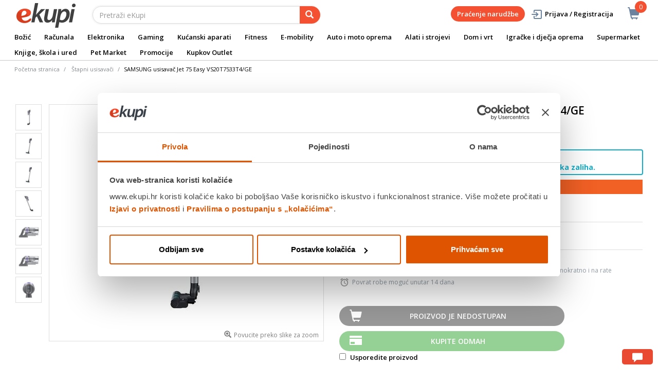

--- FILE ---
content_type: text/html;charset=UTF-8
request_url: https://www.ekupi.hr/hr/Ku%C4%87anski-aparati/Mali-ku%C4%87anski-aparati/Usisava%C4%8Di-i-oprema/%C5%A0tapni-usisava%C4%8Di/SAMSUNG-usisava%C4%8D-Jet-75-Easy-VS20T7533T4-GE/p/EK000406052
body_size: 34920
content:
<!DOCTYPE html>
<html lang="hr">
<head>
	<title>
		SAMSUNG usisava&#269; Jet 75 Easy VS20T7533T4/GE | &Scaron;tapni usisava&#269;i | Usisava&#269;i i oprema | Mali ku&#263;anski aparati | Ku&#263;anski aparati | eKupi.hr - Va&scaron;a Internet trgovina</title>

	<meta http-equiv="Content-Type" content="text/html; charset=utf-8"/>
	<meta http-equiv="X-UA-Compatible" content="IE=edge">
	<meta charset="utf-8">
	<meta name="viewport" content="width=device-width, initial-scale=1, user-scalable=no">
	<meta name="google-site-verification" content="_uwGcI6k8pB8jEmYOy2gCRnEydJpGFs2ns-T8UhwmXo" />
	<meta name="keywords">
<meta name="description">
<meta name="robots" content="index,follow">
<link rel="shortcut icon" type="image/x-icon" media="all" href="/_ui/responsive/theme-alpha/images/favicon.ico" />
		<link rel="canonical" href="https://www.ekupi.hr/hr/Ku%C4%87anski-aparati/Mali-ku%C4%87anski-aparati/Usisava%C4%8Di-i-oprema/%C5%A0tapni-usisava%C4%8Di/SAMSUNG-usisava%C4%8D-Jet-75-Easy-VS20T7533T4-GE/p/EK000406052"/>
	<link rel="stylesheet" type="text/css" href="//fonts.googleapis.com/css?family=Open+Sans:400,300,300italic,400italic,600,600italic,700,700italic,800,800italic" />
<link rel="stylesheet" type="text/css" media="all" href="/wro/all_responsive.css?v=v18.26.0" />
		<link rel="stylesheet" type="text/css" media="all" href="/wro/alpha_responsive.css?v=v18.26.0" />
		<link rel="stylesheet" type="text/css" media="all" href="/wro/addons_responsive.css?v=v18.26.0" />
	<script type="text/javascript" src="/_ui/shared/js/analyticsmediator.js"></script>
	




  







<script type="text/javascript">
        dataLayer = [];
        
        dataLayer.push({
            'ecommerce': {
                'detail': {
                    'actionField': {'list': 'Product View'},    // 'detail' actions have an optional list property.
                    'products': [{
                        'name': 'SAMSUNG usisavač Jet 75 Easy VS20T7533T4/GE',
                        'id': 'EK000406052',
                        'price': getPrice(530.89),
                        'brand': 'Samsung',
                        'category': 'Kućanski aparati/Mali kućanski aparati/Usisavači i oprema/Štapni usisavači',
                        'variant': ''
                    }]
                }
            }
        });
        
        function addToCartData(name, id, price, brand, url, variant, quantity ) {
            dataLayer.push({
                'event': 'addToCart',
                'ecommerce': {
                    'currencyCode': getCurrency('EUR'),
                    'add': {                                // 'add' actionFieldObject measures.
                        'products': [{                        //  adding a product to a shopping cart.
                            'name': name,
                            'id': id,
                            'price': getPrice(price),
                            'brand': brand,
                            'category': getCategoryPathFromUrl(url),
                            'variant' : variant,
                            'quantity': quantity
                        }]
                    }
                }
            });
        }
        
                function getPrice(price) {
                    return price;
                }
                function getCurrency(currency){
                    return currency;
                }
            
        function trackAddToCart_google(productCode, quantityAdded) {

            
            dataLayer.push({
                'event': 'addToCart',
                'ecommerce': {
                    'currencyCode': getCurrency('EUR'),
                    'add': {                                // 'add' actionFieldObject measures.
                        'products': [{                        //  adding a product to a shopping cart.
                            'name': 'SAMSUNG usisavač Jet 75 Easy VS20T7533T4/GE',
                            'id': 'EK000406052',
                            'price': getPrice(530.89),
                            'brand': 'Samsung',
                            'category': 'Kućanski aparati/Mali kućanski aparati/Usisavači i oprema/Štapni usisavači',
                            'variant': '',
                            'quantity': quantityAdded
                        }]
                    }
                }
            });
            
        }

        window.mediator.subscribe('trackAddToCart', function(data) {
            if (data.productCode && data.quantity)
            {
                trackAddToCart_google(data.productCode, data.quantity);
            }
        });


        
        function onClickData(pagename, name, id, price, brand, position, productUrl) {
            dataLayer.push({
                'event': 'productClick',
                'ecommerce': {
                    'click': {
                        'actionField': {'list': pagename},      // Optional list property.
                        'products': [{
                            'name': name,                      // Name or ID is required.
                            'id': id,
                            'price': getPrice(price),
                            'brand': brand,
                            'category': getCategoryPathFromUrl(productUrl),
                            'position': position
                        }]
                    }
                },
                'eventCallback': function() {
                }
            });
        }
        
        function onProductCompareClickData(pagename, name, id, price, brand, position, productUrl) {
            dataLayer.push({
                'event': 'compareClick',
                'ecommerce': {
                    'click': {
                        'actionField': {'list': pagename},      // Optional list property.
                        'products': [{
                            'name': name,                      // Name or ID is required.
                            'id': id,
                            'price': getPrice(price),
                            'brand': brand,
                            'category': getCategoryPathFromUrl(productUrl),
                            'position': position
                        }]
                    }
                },
                'eventCallback': function() {
                }
            });
        }
        
        window.addEventListener('load', function(){
            var elements = document.body.querySelectorAll(".js-gtm-banner-image[banner-id][banner-name][banner-position]");

            if(elements.length > 0){
                dataLayer.push({
                    'ecommerce': {
                        'promoView': {
                            'promotions':getPromotionsData()
                        }
                    }
                });
            }

            function getPromotionsData(){
                var elementsValues = Object.values(elements);
                var text = '[';

                elementsValues.forEach(myFunction);
                function myFunction(item, index) {
                    

                    var bannerCreative = 'Štapni usisavači/SAMSUNG usisavač Jet 75 Easy VS20T7533T4/GE';
                    var bannerName = item.getAttribute("banner-name");
                    var bannerPosition = item.getAttribute("banner-position");
                    var bannerId = item.getAttribute("banner-id");

                    text += '{' +
                        '"id":"' + bannerId + '",' +
                        '"name":"' + bannerName + '",' +
                        '"creative":"' + bannerCreative + '",' +
                        '"position":"' + bannerPosition +
                        '"}';

                    if(index+1 != elements.length){
                        text += ',';
                    }
                }
                text += ']';

                try {
                    var parsedData = JSON.parse(text);
                    return parsedData;
                } catch (exception) {
                    return "";
                }
            }
        });


        function onPromoClick(bannerName, url, bannerPosition, bannerId) {
            dataLayer.push({
                'event': 'promotionClick',
                'ecommerce': {
                    'promoClick': {
                        'promotions': [
                            {
                                'id': bannerId,                         // Name or ID is required.
                                'name': bannerName,
                                'creative':
                                    

                                    'Štapni usisavači/SAMSUNG usisavač Jet 75 Easy VS20T7533T4/GE',
                                'position': bannerPosition
                            }]
                    }
                },
                'eventCallback': function() {
                    document.location = url;
                }
            });
        }

        function onPromoPageClick(bannerName, url, bannerPosition, bannerId) {
            dataLayer.push({
                'event': 'promotionPageClick',
                'ecommerce': {
                    'promoClick': {
                        'promotions': [
                            {
                                'id': bannerId,                         // Name or ID is required.
                                'name': bannerName,
                                'creative': 'promotionPage',
                                'position': bannerPosition
                            }]
                    }
                },
                'eventCallback': function() {
                    document.location = url;
                }
            });
        }

        

        function sendAcceptConsentEvent(consentName) {
            dataLayer.push({
                'event': consentName + '_accepted',
            });
        }

        // sending events to GTM and saving given consents for later code
        

        function acceptCookies() {
            
                sendAcceptConsentEvent('preferences');
            
                sendAcceptConsentEvent('analytics');
            
                sendAcceptConsentEvent('marketing');
            
            ACC.coookiebot.sendCookiebotGivenConsentsIfNeeded(true, true, true);
        }

        function acceptCookiesPartial() {
            let statisticsGiven = false;
            let marketingGiven = false;
            let consents = $("#consent-management-alert-list input:checkbox:checked");
            Array.from(consents).forEach(function (consent) {
                console.log('Consent ' + consent.dataset.code);
                if (consent.dataset.code != 'necessary') {
                    sendAcceptConsentEvent(consent.dataset.code);
                }
                if(consent.dataset.code == 'analytics'){
                    statisticsGiven = true;
                }
                if(consent.dataset.code == 'marketing'){
                    marketingGiven = true;
                }
            });
            console.log('Consents ' + consents + ", array = " + Array.from(consents));
            console.log('Partially accepted: analytics=' + statisticsGiven + ', marketing = ' + marketingGiven);
            ACC.coookiebot.sendCookiebotGivenConsentsIfNeeded(statisticsGiven, marketingGiven, true);
        }

        function getCategoryPathFromUrl(url) {
            url += "";
            return decodeURIComponent(url).replace(/\/p\/.*/g, "").replace(/\/(?=[^\/]*$).*/g, "").replace(/-/g, " ").replace(/^\//g, "");
        }


    </script>

    <!-- https://support.cookiebot.com/hc/en-us/articles/360016047000-Cookiebot-and-Google-Consent-Mode -->
        <!-- before GTM script we will prepare GTM Consent Mode to default block-all state -->
        <script data-cookieconsent="ignore">
            window.dataLayer = window.dataLayer || [];
            function gtag() {
                dataLayer.push(arguments);
            }
            gtag("consent", "default", {
                ad_storage: "denied",
                analytics_storage: "denied",
                functionality_storage: "denied",
                personalization_storage: "denied",
                security_storage: "granted",
                wait_for_update: 2000,
                ad_user_data: 'denied',
                ad_personalization: 'denied',
            });
            gtag("set", "ads_data_redaction", true);

        </script>

        <!-- Google Tag Manager -->
        <!-- Loading GTM script, marked ignore for cookiebot. Cookiebot will not block this script -->
        <!-- https://support.cookiebot.com/hc/en-us/articles/360009192739-Google-Tag-Manager-and-Automatic-cookie-blocking -->
        <script data-cookieconsent="ignore">(function(w,d,s,l,i){w[l]=w[l]||[];w[l].push({'gtm.start':
                new Date().getTime(),event:'gtm.js'});var f=d.getElementsByTagName(s)[0],
            j=d.createElement(s),dl=l!='dataLayer'?'&l='+l:'';j.async=true;j.src=
            'https://www.googletagmanager.com/gtm.js?id='+i+dl;f.parentNode.insertBefore(j,f);
        })(window,document,'script','dataLayer','GTM-P6RW79');</script>

        <!-- Load cookiebot script. It will start blocking all other script -->
        <script id="Cookiebot" src="https://consent.cookiebot.com/uc.js" data-cbid="a780faba-0c15-48bc-9e9d-ba8f560ae355" data-blockingmode="auto" type="text/javascript"></script>

        <!-- Sync hybris consents with cookiebot consents -->
        <script type="application/javascript">
            window.addEventListener("load", function () {
                ACC.cookiebot.givenAnalytics =false;
                ACC.cookiebot.givenMarketing =false;
                ACC.cookiebot.givenPreferences =false;
                ACC.cookiebot.debuglog =true;
                ACC.cookiebot.anonymous = true;
                ACC.cookiebot.syncHybris2Cookiebot();
                ACC.cookiebot.bindCookieBotChangeListeners();
            });
        </script>
    <style>
		img {position: relative;color:#fff !important;}
		img[alt]:after {display: block;position: absolute;top: 0;left: 0;width: 100%;height: 100%;background-color: #fff;line-height: 1;font-size: 1em;text-align: center;content: attr(alt);}
		.yCmsComponent .carousel__component{visibility:hidden}
	</style>

</head>

<body class="page-productDetails pageType-ProductPage template-pages-product-productLayout2Page  smartedit-page-uid-productDetails smartedit-page-uuid-eyJpdGVtSWQiOiJwcm9kdWN0RGV0YWlscyIsImNhdGFsb2dJZCI6ImVrdXBpSHJDb250ZW50Q2F0YWxvZyIsImNhdGFsb2dWZXJzaW9uIjoiT25saW5lIn0= smartedit-catalog-version-uuid-ekupiHrContentCatalog/Online  language-hr">
	<main data-currency-iso-code="EUR">
			<a href="#skip-to-content" class="skiptocontent" data-role="none">text.skipToContent</a>
			<a href="#skiptonavigation" class="skiptonavigation" data-role="none">text.skipToNavigation</a>


			<div class="yCmsContentSlot">
<div id="consent-management-alert" class="alert alert-info" style="display:none;" data-consent-management-url="">
    <ul id="consent-management-alert-list" class="consent-management-list" role="tablist" aria-live="polite" data-behavior="accordion">
        <li class="consentmanagement-bar consent-management-list__item"  data-code="necessary" data-binding="expand-accordion-item">
                  <span class="consent-management-list__label">
                    <label>
                        <input type="checkbox" id="" class="" disabled="disabled" checked="checked" name="" data-code="necessary" value="NEOPHODNI KOLAČIĆI" />NEOPHODNI KOLAČIĆI</label>
                            </span>

                <span tabindex="0"
                      class="consent-management-list__title"
                      role="tab"
                      aria-selected="false"
                      aria-expanded="false"
                      data-binding="expand-accordion-trigger">
                     </span>

                <div class="consent-management-list__content" role="tabpanel" aria-hidden="true" data-binding="expand-accordion-container">
                    <div class="consent-management-list__content-inner">
                        <p> Ovi kolačići su ključni za pravilno funkcioniranje naše web stranice i omogućuju osnovne funkcionalnosti poput navigacije i pristupa zaštićenim dijelovima. Bez ovih kolačića web stranica ne može ispravno funkcionirati.</p>
                    </div>
                </div>
            </li>
        <li class="consentmanagement-bar consent-management-list__item"  data-code="preferences" data-binding="expand-accordion-item">
                  <span class="consent-management-list__label">
                    <label>
                        <input type="checkbox" id="" class="" checked="checked" name="" data-code="preferences" value="Preferencijalni" />Preferencijalni</label>
                                        </span>

                <span tabindex="0"
                      class="consent-management-list__title"
                      role="tab"
                      aria-selected="false"
                      aria-expanded="false"
                      data-binding="expand-accordion-trigger">
                     </span>

                <div class="consent-management-list__content" role="tabpanel" aria-hidden="true" data-binding="expand-accordion-container">
                    <div class="consent-management-list__content-inner">
                        <p> Preferencijski kolačići omogućuju web stranici da zapamti informacije koje mijenjaju način na koji se web stranica ponaša ili izgleda, poput željenog jezika ili regije u kojoj se nalazite.</p>
                    </div>
                </div>
            </li>
        <li class="consentmanagement-bar consent-management-list__item"  data-code="analytics" data-binding="expand-accordion-item">
                  <span class="consent-management-list__label">
                    <label>
                        <input type="checkbox" id="" class="" checked="checked" name="" data-code="analytics" value="STATISTIČKI KOLAČIĆI" />STATISTIČKI KOLAČIĆI</label>
                                        </span>

                <span tabindex="0"
                      class="consent-management-list__title"
                      role="tab"
                      aria-selected="false"
                      aria-expanded="false"
                      data-binding="expand-accordion-trigger">
                     </span>

                <div class="consent-management-list__content" role="tabpanel" aria-hidden="true" data-binding="expand-accordion-container">
                    <div class="consent-management-list__content-inner">
                        <p> Ovi kolačići prikupljaju informacije o načinu korištenja naše web stranice kako bismo mogli poboljšati njezinu funkcionalnost i performanse. Podaci su anonimni i koriste se isključivo za statističku analizu.</p>
                    </div>
                </div>
            </li>
        <li class="consentmanagement-bar consent-management-list__item"  data-code="marketing" data-binding="expand-accordion-item">
                  <span class="consent-management-list__label">
                    <label>
                        <input type="checkbox" id="" class="" checked="checked" name="" data-code="marketing" value="MARKETINŠKI KOLAČIĆI ZA PERSONALIZACIJU PONUDE TE CILJANJE I OGLAŠAVANJE" />MARKETINŠKI KOLAČIĆI ZA PERSONALIZACIJU PONUDE TE CILJANJE I OGLAŠAVANJE</label>
                                        </span>

                <span tabindex="0"
                      class="consent-management-list__title"
                      role="tab"
                      aria-selected="false"
                      aria-expanded="false"
                      data-binding="expand-accordion-trigger">
                     </span>

                <div class="consent-management-list__content" role="tabpanel" aria-hidden="true" data-binding="expand-accordion-container">
                    <div class="consent-management-list__content-inner">
                        <p> Ovi kolačići omogućuju nam da prilagodimo sadržaj i oglase Vašim interesima te poboljšamo učinkovitost naših marketinških kampanja. Prihvaćanjem ovih kolačića, dajete nam dopuštenje za prikupljanje i obradu podataka u svrhu personalizacije i ciljanog oglašavanja.</p>
                    </div>
                </div>
            </li>
        </ul>

    <button type="button" class="consent-accept btn btn-primary" data-index="" onclick="acceptCookiesPartial()">
        Prihvati</button>
</div><div id="consent-management-alert" class="alert alert-info" style="display:none;" data-consent-management-url="">
    <ul id="consent-management-alert-list" class="consent-management-list" role="tablist" aria-live="polite" data-behavior="accordion">
        <li class="consentmanagement-bar consent-management-list__item"  data-code="necessary" data-binding="expand-accordion-item">
                  <span class="consent-management-list__label">
                    <label>
                        <input type="checkbox" id="" class="" disabled="disabled" checked="checked" name="" data-code="necessary" value="NEOPHODNI KOLAČIĆI" />NEOPHODNI KOLAČIĆI</label>
                            </span>

                <span tabindex="0"
                      class="consent-management-list__title"
                      role="tab"
                      aria-selected="false"
                      aria-expanded="false"
                      data-binding="expand-accordion-trigger">
                     </span>

                <div class="consent-management-list__content" role="tabpanel" aria-hidden="true" data-binding="expand-accordion-container">
                    <div class="consent-management-list__content-inner">
                        <p> Ovi kolačići su ključni za pravilno funkcioniranje naše web stranice i omogućuju osnovne funkcionalnosti poput navigacije i pristupa zaštićenim dijelovima. Bez ovih kolačića web stranica ne može ispravno funkcionirati.</p>
                    </div>
                </div>
            </li>
        <li class="consentmanagement-bar consent-management-list__item"  data-code="preferences" data-binding="expand-accordion-item">
                  <span class="consent-management-list__label">
                    <label>
                        <input type="checkbox" id="" class="" checked="checked" name="" data-code="preferences" value="Preferencijalni" />Preferencijalni</label>
                                        </span>

                <span tabindex="0"
                      class="consent-management-list__title"
                      role="tab"
                      aria-selected="false"
                      aria-expanded="false"
                      data-binding="expand-accordion-trigger">
                     </span>

                <div class="consent-management-list__content" role="tabpanel" aria-hidden="true" data-binding="expand-accordion-container">
                    <div class="consent-management-list__content-inner">
                        <p> Preferencijski kolačići omogućuju web stranici da zapamti informacije koje mijenjaju način na koji se web stranica ponaša ili izgleda, poput željenog jezika ili regije u kojoj se nalazite.</p>
                    </div>
                </div>
            </li>
        <li class="consentmanagement-bar consent-management-list__item"  data-code="analytics" data-binding="expand-accordion-item">
                  <span class="consent-management-list__label">
                    <label>
                        <input type="checkbox" id="" class="" checked="checked" name="" data-code="analytics" value="STATISTIČKI KOLAČIĆI" />STATISTIČKI KOLAČIĆI</label>
                                        </span>

                <span tabindex="0"
                      class="consent-management-list__title"
                      role="tab"
                      aria-selected="false"
                      aria-expanded="false"
                      data-binding="expand-accordion-trigger">
                     </span>

                <div class="consent-management-list__content" role="tabpanel" aria-hidden="true" data-binding="expand-accordion-container">
                    <div class="consent-management-list__content-inner">
                        <p> Ovi kolačići prikupljaju informacije o načinu korištenja naše web stranice kako bismo mogli poboljšati njezinu funkcionalnost i performanse. Podaci su anonimni i koriste se isključivo za statističku analizu.</p>
                    </div>
                </div>
            </li>
        <li class="consentmanagement-bar consent-management-list__item"  data-code="marketing" data-binding="expand-accordion-item">
                  <span class="consent-management-list__label">
                    <label>
                        <input type="checkbox" id="" class="" checked="checked" name="" data-code="marketing" value="MARKETINŠKI KOLAČIĆI ZA PERSONALIZACIJU PONUDE TE CILJANJE I OGLAŠAVANJE" />MARKETINŠKI KOLAČIĆI ZA PERSONALIZACIJU PONUDE TE CILJANJE I OGLAŠAVANJE</label>
                                        </span>

                <span tabindex="0"
                      class="consent-management-list__title"
                      role="tab"
                      aria-selected="false"
                      aria-expanded="false"
                      data-binding="expand-accordion-trigger">
                     </span>

                <div class="consent-management-list__content" role="tabpanel" aria-hidden="true" data-binding="expand-accordion-container">
                    <div class="consent-management-list__content-inner">
                        <p> Ovi kolačići omogućuju nam da prilagodimo sadržaj i oglase Vašim interesima te poboljšamo učinkovitost naših marketinških kampanja. Prihvaćanjem ovih kolačića, dajete nam dopuštenje za prikupljanje i obradu podataka u svrhu personalizacije i ciljanog oglašavanja.</p>
                    </div>
                </div>
            </li>
        </ul>

    <button type="button" class="consent-accept btn btn-primary" data-index="" onclick="acceptCookiesPartial()">
        Prihvati</button>
</div></div><div class="branding-mobile hidden-md hidden-lg">
	<div class="js-mobile-logo">
		</div>
</div>

<header class="js-mainHeader">
	<nav class="navigation navigation--top hidden-xs hidden-sm">
		<div class="row">
			<div class="col-sm-12 col-md-4 brandlogo">
				<div class="nav__left js-site-logo">
					<div class="yCmsComponent yComponentWrapper">
<div class="banner__component simple-banner">
	<a href="/hr/"><img title="ekupi logo"
				alt="ekupi logo" src="/medias/sys_master/root/he7/hcd/12693666431006/logo.png"></a>
		</div></div></div>
			</div>
			<div class="col-sm-12 col-md-8 rightside">
				<div class="nav__right">

				</div>
			</div>
		</div>
	</nav>
	<div class="hidden-xs hidden-sm js-secondaryNavAccount collapse" id="accNavComponentDesktopOne">
		<ul class="nav__links">

		</ul>
	</div>
	<div class="hidden-xs hidden-sm js-secondaryNavCompany collapse" id="accNavComponentDesktopTwo">
		<ul class="nav__links js-nav__links">

		</ul>
	</div>
	<nav class="navigation navigation--middle js-navigation--middle">
		<div class="container-fluid">
			<div class="row">
				<div class="mobile__nav__row mobile__nav__row--table">
					<div class="mobile__nav__row--table-group">
						<div class="mobile__nav__row--table-row">
							<div class="mobile__nav__row--table-cell visible-xs hidden-sm">
								<button class="mobile__nav__row--btn btn mobile__nav__row--btn-menu js-toggle-sm-navigation"
										type="button" aria-label="meni">
									<span class="glyphicon glyphicon-align-justify"></span>
								</button>
							</div>

							<div class="mobile__nav__row--table-cell visible-xs mobile__nav__row--seperator">
								<button	class="mobile__nav__row--btn btn mobile__nav__row--btn-search js-toggle-xs-search hidden-sm hidden-md hidden-lg" type="button"
											   aria-label="pretraga">
										<span class="glyphicon glyphicon-search"></span>
									</button>
								</div>

							<div class="yCmsContentSlot miniCartSlot componentContainer mobile__nav__row--table hidden-sm hidden-md hidden-lg">
<div class="yCmsComponent mobile__nav__row--table-cell">
<div class="nav-cart">
	<a 	href="/hr/cart"
		class="mini-cart-link js-mini-cart-link-items"
		data-mini-cart-url="/hr/cart/rollover/MiniCart"
		data-mini-cart-refresh-url="/hr/cart/miniCart/SUBTOTAL"
		data-mini-cart-name="Košarica"
		data-mini-cart-empty-name="Isprazni košaricu"
		data-mini-cart-items-text="Artikli u košarici"
		>
		<div class="mini-cart-price js-mini-cart-price hidden-xs hidden-sm">
				</div>
			<div class="mini-cart-icon"><span class="glyphicon glyphicon-shopping-cart "></span></div>
			<div class="mini-cart-count js-mini-cart-count"><span class="nav-items-total">0<span class="items-desktop hidden-xs">&nbsp;Artikli u košarici</span></span></div>
		</a>
</div>
<div class="mini-cart-container js-mini-cart-container"></div></div></div></div>
					</div>
				</div>
			</div>
			<div class="row desktop__nav">
				<div class="nav__left col-lg-6 col-md-6 col-sm-8 col-xs-12">
					<div class="row">
						<div class="col-sm-2 hidden-xs visible-sm mobile-menu">
							<button class="btn js-toggle-sm-navigation" type="button">
								<span class="glyphicon glyphicon-align-justify"></span>
							</button>
						</div>
						<div class="col-sm-10">
							<div class="site-search">
								<div class="yCmsComponent">
<div class="ui-front">
	<form name="search_form_SearchBox" method="get"
		action="/hr/search/">
		<div class="input-group">
			<input type="text" id="js-site-search-input"
					class="form-control js-site-search-input" name="text" value=""
                    maxlength="100" placeholder="Pretraži eKupi"
					data-options='{"autocompleteUrl" : "/hr/search/autocomplete/SearchBox","minCharactersBeforeRequest" : "3","waitTimeBeforeRequest" : "500","displayProductImages" : true}'>
			<span class="input-group-btn"> <button class="btn btn-link js_search_button" type="submit" disabled="true" aria-label="pretraga">
						<span class="glyphicon glyphicon-search"></span>
					</button>
				</span>
		</div>
	</form>

</div>
</div></div>
						</div>
					</div>
				</div>
				<div class="nav__right col-lg-6 col-md-6 col-sm-4 col-xs-6 hidden-xs">

					<ul class="nav__links nav__links--shop_info" data-spy="affix" data-offset-top="10">
						<li>
							<div class="yCmsContentSlot componentContainer">
<div class="yCmsComponent">
<div class="nav-cart">
	<a 	href="/hr/cart"
		class="mini-cart-link js-mini-cart-link-items"
		data-mini-cart-url="/hr/cart/rollover/MiniCart"
		data-mini-cart-refresh-url="/hr/cart/miniCart/SUBTOTAL"
		data-mini-cart-name="Košarica"
		data-mini-cart-empty-name="Isprazni košaricu"
		data-mini-cart-items-text="Artikli u košarici"
		>
		<div class="mini-cart-price js-mini-cart-price hidden-xs hidden-sm">
				</div>
			<div class="mini-cart-icon"><span class="glyphicon glyphicon-shopping-cart "></span></div>
			<div class="mini-cart-count js-mini-cart-count"><span class="nav-items-total">0<span class="items-desktop hidden-xs">&nbsp;Artikli u košarici</span></span></div>
		</a>
</div>
<div class="mini-cart-container js-mini-cart-container"></div></div></div></li>
					</ul>

					<ul class="nav__links nav__links--account hidden-xs hidden-sm">
						<li class="order-tracking-navigation-component">
                                    <a href="/hr/order-tracking">
                                        Praćenje narudžbe</a>
                                </li>
                            <li class="liOffcanvas">
									<a class="login_link" href="/hr/login"><span></span>
											Prijava / Registracija</a>
									</li>
							</ul>

				</div>
			</div>
		</div>
	</nav>
	<a href="#" id="skiptonavigation"></a>
	<nav class="navigation navigation--bottom js_navigation--bottom js-enquire-offcanvas-navigation" role="navigation">
		<ul class="sticky-nav-top hidden-lg hidden-md js-sticky-user-group hidden-md hidden-lg">
                </ul>
		<div class="navigation__overflow">
			<ul data-trigger="#signedInUserOptionsToggle" class="nav__links nav__links--products nav__links--mobile js-userAccount-Links js-nav-collapse-body offcanvasGroup1 collapse in hidden-md hidden-lg">
                   </ul>
			<ul class="nav__links nav__links--products nav__links--mobile offcanvasGroup1 collapse in hidden-md hidden-lg">
				<li class="liMobileTrackTrace">
					<a class="aMobileTrackTrace" href="/hr/order-tracking">
						Praćenje narudžbe</a>
				</li>
			</ul>
           	<ul class="nav__links nav__links--products js-offcanvas-links">
				<li class="auto nav__links--primary ">
						</li>

				<li class="auto nav__links--primary ">
						<span class="yCmsComponent nav__link js_nav__link">
<a href="/hr/Ukrasi-za-dom" title="Božić">Božić</a></span></li>

				<li class="auto nav__links--primary nav__links--primary-has__sub js-enquire-has-sub">
						<span class="yCmsComponent nav__link js_nav__link">
<a href="/hr/Ra%C4%8Dunala/c/10001" title="Računala">Računala</a></span><span class="glyphicon  glyphicon-chevron-right hidden-md hidden-lg nav__link--drill__down js_nav__link--drill__down"></span>
							<div class="sub__navigation js_sub__navigation col-md-12">
								<a class="sm-back js-enquire-sub-close hidden-md hidden-lg" href="#">Nazad</a>
								<div class="grid row">
									<div class="sub-navigation-section col-md-2">
													<div class="title-navNode">
																<a href="/hr/Računala/Računala-i-periferija/c/10014" title="Računala i periferija">Računala i periferija</a></div>
														<ul class="sub-navigation-list has-title">
														<li class="yCmsComponent nav__link--secondary">
<a href="/hr/Ra%C4%8Dunala/Ra%C4%8Dunala-i-periferija/Stolna-ra%C4%8Dunala/c/10539" title="Stolna računala">Stolna računala</a></li><li class="yCmsComponent nav__link--secondary">
<a href="/hr/Ra%C4%8Dunala/Ra%C4%8Dunala-i-periferija/Monitori/c/10077" title="Monitori">Monitori</a></li><li class="yCmsComponent nav__link--secondary">
<a href="/hr/Ra%C4%8Dunala/Ra%C4%8Dunala-i-periferija/Ra%C4%8Dunalne-komponente/c/10075" title="Računalne komponente">Računalne komponente</a></li><li class="yCmsComponent nav__link--secondary">
<a href="/hr/Ra%C4%8Dunala/Ra%C4%8Dunala-i-periferija/Pisa%C4%8Di-i-skeneri/c/10078" title="Pisači i skeneri">Pisači i skeneri</a></li><li class="yCmsComponent nav__link--secondary">
<a href="/hr/Ra%C4%8Dunala/Ra%C4%8Dunala-i-periferija/Periferija/c/10076" title="Periferija">Periferija</a></li><li class="yCmsComponent nav__link--secondary">
<a href="/hr/Ra%C4%8Dunala/Ra%C4%8Dunala-i-periferija/Mre%C5%BEna-oprema/c/10535" title="Mrežna oprema">Mrežna oprema</a></li><li class="yCmsComponent nav__link--secondary">
<a href="/hr/Ra%C4%8Dunala/Ra%C4%8Dunala-i-periferija/Neprekidna-napajanja/c/10536" title="Neprekidna napajanja">Neprekidna napajanja</a></li><li class="yCmsComponent nav__link--secondary">
<a href="/hr/Ra%C4%8Dunala/Ra%C4%8Dunala-i-periferija/POS-oprema/c/10079" title="POS oprema">POS oprema</a></li><li class="yCmsComponent nav__link--secondary">
<a href="/hr/Ra%C4%8Dunala/Ra%C4%8Dunala-i-periferija/Dodaci-za-ra%C4%8Dunala/c/10534" title="Dodaci za računala">Dodaci za računala</a></li></ul>
												</div>	
											<div class="sub-navigation-section col-md-2">
													<div class="title-navNode">
																<a href="/hr/Ra%C4%8Dunala/Laptopi-i-oprema/c/10012" title="Laptopi i oprema">Laptopi i oprema</a></div>
														<ul class="sub-navigation-list has-title">
														<li class="yCmsComponent nav__link--secondary">
<a href="/hr/Ra%C4%8Dunala/Laptopi-i-oprema/Laptopi/c/10068" title="Laptopi ">Laptopi </a></li><li class="yCmsComponent nav__link--secondary">
<a href="/hr/Ra%C4%8Dunala/Laptopi-i-oprema/Torbe-i-ruksaci-za-laptope/c/10070" title="Torbe i ruksaci za laptope">Torbe i ruksaci za laptope</a></li><li class="yCmsComponent nav__link--secondary">
<a href="/hr/Ra%C4%8Dunala/Laptopi-i-oprema/Dodatna-jamstva-za-laptope/c/12947" title="Dodatna jamstva za laptope">Dodatna jamstva za laptope</a></li><li class="yCmsComponent nav__link--secondary">
<a href="/hr/Ra%C4%8Dunala/Laptopi-i-oprema/Dodatna-oprema-za-laptope/c/10069" title="Dodatna oprema za laptope">Dodatna oprema za laptope</a></li><li class="yCmsComponent nav__link--secondary">
<a href="/hr/HP-brand-store" style="color: #0096d5;" class="navcolorh" title="HP brand store">HP brand store</a></li></ul>
												</div>	
											<div class="sub-navigation-section col-md-2">
													<div class="title-navNode">
																<a href="/hr/Računala/Tablet-računala-i-dodaci/c/10013" title="Tablet računala i dodaci">Tablet računala i dodaci</a></div>
														<ul class="sub-navigation-list has-title">
														<li class="yCmsComponent nav__link--secondary">
<a href="/hr/Ra%C4%8Dunala/Tablet-ra%C4%8Dunala-i-dodaci/Tablet-ra%C4%8Dunala/c/10072" title="Tablet računala">Tablet računala</a></li><li class="yCmsComponent nav__link--secondary">
<a href="/hr/Ra%C4%8Dunala/Tablet-ra%C4%8Dunala-i-dodaci/Grafi%C4%8Dki-tableti/c/13309" title="Grafički tableti">Grafički tableti</a></li><li class="yCmsComponent nav__link--secondary">
<a href="/hr/Ra%C4%8Dunala/Tablet-ra%C4%8Dunala-i-dodaci/Dodaci-za-tablet/c/10071" title="Dodaci za tablet">Dodaci za tablet</a></li><li class="yCmsComponent nav__link--secondary">
<a href="/hr/Ra%C4%8Dunala/Tablet-ra%C4%8Dunala-i-dodaci/Dodatna-jamstva-za-tablete/c/12951" title="Dodatna jamstva za tablete">Dodatna jamstva za tablete</a></li></ul>
												</div>	
											<div class="sub-navigation-section col-md-2">
													<div class="title-navNode">
																<a href="/hr/Računala/Software/c/10016" title="Software">Software</a></div>
														<ul class="sub-navigation-list has-title">
														<li class="yCmsComponent nav__link--secondary">
<a href="/hr/Ra%C4%8Dunala/Software/Aplikacije/c/10538" title="Aplikacije">Aplikacije</a></li><li class="yCmsComponent nav__link--secondary">
<a href="/hr/Ra%C4%8Dunala/Software/Operativni-sustavi/c/10537" title="Operativni sustavi">Operativni sustavi</a></li></ul>
												</div>	
											<div class="sub-navigation-section col-md-2">
													<div class="title-navNode">
																<a href="/hr/Računala/Pohrana-podataka/c/10015" title="Pohrana podataka">Pohrana podataka</a></div>
														<ul class="sub-navigation-list has-title">
														<li class="yCmsComponent nav__link--secondary">
<a href="/hr/Ra%C4%8Dunala/Pohrana-podataka/Externi-hard-disk/c/10080" title="Externi hard disk">Externi hard disk</a></li><li class="yCmsComponent nav__link--secondary">
<a href="/hr/Ra%C4%8Dunala/Pohrana-podataka/USB-Flash-stickovi/c/10084" title="USB Flash stickovi">USB Flash stickovi</a></li><li class="yCmsComponent nav__link--secondary">
<a href="/hr/Ra%C4%8Dunala/Pohrana-podataka/NAS-ure%C4%91aji/c/10083" title="NAS uređaji">NAS uređaji</a></li><li class="yCmsComponent nav__link--secondary">
<a href="/hr/Ra%C4%8Dunala/Pohrana-podataka/Memorijske-kartice/c/10082" title="Memorijske kartice">Memorijske kartice</a></li></ul>
												</div>	
											<div class="sub-navigation-section col-md-2">
													<ul class="sub-navigation-list ">
														<li class="yCmsComponent nav__link--secondary">
<div class="simple-banner banner__component--responsive">
    <a href="/hr/ekupi&amp;pokupi" onclick="onPromoClick('ekupi i pokupi pick up point - besplatna dostava ', '/hr/ekupi&amp;pokupi', '1', 'cmsitem_00371273')">
                <picture>
                    <source media="(max-width: 1200px)" srcset="/medias/sys_master/images/images/h99/h89/15238111002654/HRV-202510-14521-eKupi-poKupi-Pick-UP.jpg"/>
                        <img src="/medias/sys_master/images/images/h99/h89/15238111002654/HRV-202510-14521-eKupi-poKupi-Pick-UP.jpg" alt='HRV-202510-14521-eKupi&amp;amp;poKupi-Pick-UP.jpg' title='ekupi i pokupi pick up point - besplatna dostava '
                         banner-position="1" banner-name="ekupi i pokupi pick up point - besplatna dostava " banner-id="cmsitem_00371273" class="js-gtm-banner-image">
                </picture>
            </a>
        </div></li></ul>
												</div>	
											</div>
							</div>

						</li>

				<li class="auto nav__links--primary nav__links--primary-has__sub js-enquire-has-sub">
						<span class="yCmsComponent nav__link js_nav__link">
<a href="/hr/Elektronika/c/10002" title="Elektronika">Elektronika</a></span><span class="glyphicon  glyphicon-chevron-right hidden-md hidden-lg nav__link--drill__down js_nav__link--drill__down"></span>
							<div class="sub__navigation js_sub__navigation col-md-12">
								<a class="sm-back js-enquire-sub-close hidden-md hidden-lg" href="#">Nazad</a>
								<div class="grid row">
									<div class="sub-navigation-section col-md-2">
													<div class="title-navNode">
																<a href="/hr/Elektronika/Mobiteli-i-dodaci/c/10017" title="Mobiteli i dodaci">Mobiteli i dodaci</a></div>
														<ul class="sub-navigation-list has-title">
														<li class="yCmsComponent nav__link--secondary">
<a href="/hr/Elektronika/Mobiteli-i-dodaci/Mobiteli/c/10087" title="Mobiteli">Mobiteli</a></li><li class="yCmsComponent nav__link--secondary">
<a href="/hr/AI-mobiteli" title="AI mobiteli">AI mobiteli</a></li><li class="yCmsComponent nav__link--secondary">
<a href="/hr/Elektronika/Mobiteli-i-dodaci/Dodatni-pribor-za-mobitele/c/10085" title="Dodatni pribor za mobitel">Dodatni pribor za mobitel</a></li></ul>
												</div>	
											<div class="sub-navigation-section col-md-2">
													<div class="title-navNode">
																<a href="/hr/Elektronika/Televizori-i-oprema/c/10102" title="Televizori i oprema">Televizori i oprema</a></div>
														<ul class="sub-navigation-list has-title">
														<li class="yCmsComponent nav__link--secondary">
<a href="/hr/Elektronika/Televizori-i-oprema/Televizori/c/10579" title="Televizori">Televizori</a></li><li class="yCmsComponent nav__link--secondary">
<a href="/hr/Elektronika/Televizori-i-oprema/Oprema-za-televizore/c/10577" title="Oprema za televizore">Oprema za televizore</a></li><li class="yCmsComponent nav__link--secondary">
<a href="/hr/Elektronika/Televizori-i-oprema/Nosa%C4%8Di-za-televizore/c/12854" title="Nosači za televizore">Nosači za televizore</a></li><li class="yCmsComponent nav__link--secondary">
<a href="/hr/Elektronika/Televizori-i-oprema/Antenistika/c/10576" title="Antenistika">Antenistika</a></li><li class="yCmsComponent nav__link--secondary">
<a href="/hr/Elektronika/Televizori-i-oprema/Prijemnici/c/10578" title="Prijemnici">Prijemnici</a></li><li class="yCmsComponent nav__link--secondary">
<a href="/hr/Elektronika/Televizori-i-oprema/Dodatna-jamstva-za-televizore/c/12950" title="Dodatna jamstva za televizore">Dodatna jamstva za televizore</a></li><li class="yCmsComponent nav__link--secondary">
<a href="/hr/koji-tv-kupiti-ultimativni-vodic-za-kupovinu-televizora" title="Koji TV kupiti?">Koji TV kupiti?</a></li></ul>
												</div>	
											<div class="sub-navigation-section col-md-2">
													<div class="title-navNode">
																<a href="/hr/Elektronika/Pametni-satovi-i-narukvice/c/10028" title="Sportski gadgeti">Sportski gadgeti</a></div>
														<ul class="sub-navigation-list has-title">
														<li class="yCmsComponent nav__link--secondary">
<a href="/hr/Elektronika/Pametni-satovi-i-narukvice/Sportski-pametni-satovi/c/10196" title="Sportski pametni satovi">Sportski pametni satovi</a></li><li class="yCmsComponent nav__link--secondary">
<a href="/hr/Elektronika/Pametni-satovi-i-narukvice/Dje%C4%8Dji-pametni-satovi/c/13092" title="Dječji pametni satovi">Dječji pametni satovi</a></li><li class="yCmsComponent nav__link--secondary">
<a href="/hr/Elektronika/Pametni-satovi-i-narukvice/Fitness-narukvice-i-mjera%C4%8Di-aktivnosti/c/10197" title="Fitness narukvice i mjerači aktivnosti">Fitness narukvice i mjerači aktivnosti</a></li><li class="yCmsComponent nav__link--secondary">
<a href="/hr/Elektronika/Pametni-satovi-i-narukvice/Nauti%C4%8Dki-ure%C4%91aji/c/10199" title="Nautički uređaji">Nautički uređaji</a></li><li class="yCmsComponent nav__link--secondary">
<a href="/hr/Elektronika/Pametni-satovi-i-narukvice/Dodatni-pribor-za-sportske-gadgete/c/12223" title="Dodatni pribor za sportske gadgete">Dodatni pribor za sportske gadgete</a></li><li class="yCmsComponent nav__link--secondary">
<a href="/hr/Elektronika/Pametni-satovi-i-narukvice/Ostali-ure%C4%91aji/c/10203" title="Ostali uređaji">Ostali uređaji</a></li></ul>
												</div>	
											<div class="sub-navigation-section col-md-2">
													<div class="title-navNode">
																<a href="/hr/Elektronika/Audio/c/12608" title="Audio">Audio</a></div>
														<ul class="sub-navigation-list has-title">
														<li class="yCmsComponent nav__link--secondary">
<a href="/hr/Elektronika/Audio/Slu%C5%A1alice/c/12853" title="Slušalice">Slušalice</a></li><li class="yCmsComponent nav__link--secondary">
<a href="/hr/Elektronika/Audio/Prijenosni-bluetooth-zvu%C4%8Dnici/c/12880" title="Prijenosni bluetooth zvučnici">Prijenosni bluetooth zvučnici</a></li><li class="yCmsComponent nav__link--secondary">
<a href="/hr/Elektronika/Audio/Soundbar-ure%C4%91aji/c/12877" title="Soundbar uređaji">Soundbar uređaji</a></li><li class="yCmsComponent nav__link--secondary">
<a href="/hr/Elektronika/Audio/Mini-i-micro-linije/c/11439" title="Mini i micro linije">Mini i micro linije</a></li><li class="yCmsComponent nav__link--secondary">
<a href="/hr/Elektronika/Audio/Karaoke/c/12891" title="Karaoke">Karaoke</a></li><li class="yCmsComponent nav__link--secondary">
<a href="/hr/Elektronika/Audio/Radio-ure%C4%91aji/c/11451" title="Radio uređaji">Radio uređaji</a></li><li class="yCmsComponent nav__link--secondary">
<a href="/hr/Elektronika/Audio/Hi-Fi-komponente/c/12878" title="Hi-Fi komponente">Hi-Fi komponente</a></li><li class="yCmsComponent nav__link--secondary">
<a href="/hr/Elektronika/Audio/Gramofoni/c/12892" title="Gramofoni">Gramofoni</a></li><li class="yCmsComponent nav__link--secondary">
<a href="/hr/Elektronika/Audio/Audio-i-video-kablovi/c/10582" title="Audio i video kablovi">Audio i video kablovi</a></li></ul>
												</div>	
											<div class="sub-navigation-section col-md-2">
													<div class="title-navNode">
																<a href="/hr/Elektronika/Gaming/c/10018" title="Gaming">Gaming</a></div>
														<ul class="sub-navigation-list has-title">
														<li class="yCmsComponent nav__link--secondary">
<a href="/hr/Elektronika/Gaming/Konzole/c/10093" title="Konzole">Konzole</a></li><li class="yCmsComponent nav__link--secondary">
<a href="/hr/playstation/vouchers" title="PlayStation bonovi">PlayStation bonovi</a></li><li class="yCmsComponent nav__link--secondary">
<a href="/hr/Elektronika/Gaming/Dodaci-za-igra%C4%87e-konzole/c/10094" title="Dodaci za igraće konzole">Dodaci za igraće konzole</a></li><li class="yCmsComponent nav__link--secondary">
<a href="/hr/Elektronika/Gaming/Igre/c/10095" title="Igre">Igre</a></li><li class="yCmsComponent nav__link--secondary">
<a href="/hr/Ra%C4%8Dunala/Laptopi-i-oprema/Laptopi/Gaming-laptopi/c/13126" title="Gaming laptopi">Gaming laptopi</a></li><li class="yCmsComponent nav__link--secondary">
<a href="/hr/Ra%C4%8Dunala/Ra%C4%8Dunala-i-periferija/Stolna-ra%C4%8Dunala/Gaming-stolna-ra%C4%8Dunala/c/12622" title="Gaming stolna računala">Gaming stolna računala</a></li><li class="yCmsComponent nav__link--secondary">
<a href="/hr/Ra%C4%8Dunala/Ra%C4%8Dunala-i-periferija/Periferija/Gaming-periferija/c/10553" title="Gaming periferija">Gaming periferija</a></li><li class="yCmsComponent nav__link--secondary">
<a href="/hr/Ra%C4%8Dunala/Ra%C4%8Dunala-i-periferija/Monitori/Gaming-monitori/c/13134" title="Gaming monitori">Gaming monitori</a></li><li class="yCmsComponent nav__link--secondary">
<a href="/hr/Ra%C4%8Dunala/Ra%C4%8Dunala-i-periferija/Ra%C4%8Dunalne-komponente/Gaming-komponente/c/13144" title="Gaming kompnente">Gaming kompnente</a></li><li class="yCmsComponent nav__link--secondary">
<a href="/hr/Ra%C4%8Dunala/Ra%C4%8Dunala-i-periferija/Periferija/Gaming-periferija/Gaming-stolice-i-stolovi/c/12939" title="Gaming stolice">Gaming stolice</a></li><li class="yCmsComponent nav__link--secondary">
<a href="/hr/Ra%C4%8Dunala/Ra%C4%8Dunala-i-periferija/Mre%C5%BEna-oprema/c/10535" title="Mrežna oprema">Mrežna oprema</a></li></ul>
												</div>	
											<div class="sub-navigation-section col-md-2">
													<ul class="sub-navigation-list ">
														<li class="yCmsComponent nav__link--secondary">
<div class="simple-banner banner__component--responsive">
    <a href="/hr/ekupi&amp;pokupi" onclick="onPromoClick('ekupi&pokupi pick up point - osobno preuzimanje ', '/hr/ekupi&amp;pokupi', '1', 'cmsitem_00371249')">
                <picture>
                    <source media="(max-width: 1200px)" srcset="/medias/sys_master/images/images/ha7/h46/15304468070430/HRV-202510-14521-eKupi-poKupi-Pick-UP.jpg"/>
                        <img src="/medias/sys_master/images/images/ha7/h46/15304468070430/HRV-202510-14521-eKupi-poKupi-Pick-UP.jpg" alt='HRV-202510-14521-eKupi&amp;amp;poKupi-Pick-UP.jpg' title='ekupi&amp;pokupi pick up point - osobno preuzimanje '
                         banner-position="1" banner-name="ekupi&pokupi pick up point - osobno preuzimanje " banner-id="cmsitem_00371249" class="js-gtm-banner-image">
                </picture>
            </a>
        </div></li></ul>
												</div>	
											<div class="sub-navigation-section col-md-2">
													<div class="title-navNode">
																<a href="/hr/Elektronika/Projektori-i-platna/c/10104" title="Projektori i platna">Projektori i platna</a></div>
														<ul class="sub-navigation-list has-title">
														<li class="yCmsComponent nav__link--secondary">
<a href="/hr/Elektronika/Projektori-i-platna/Projektori/c/10586" title="Projektori">Projektori</a></li><li class="yCmsComponent nav__link--secondary">
<a href="/hr/Elektronika/Projektori-i-platna/Oprema-za-projektore/c/10588" title="Oprema za projektore">Oprema za projektore</a></li><li class="yCmsComponent nav__link--secondary">
<a href="/hr/Elektronika/Projektori-i-platna/Platna/c/10587" title="Platna">Platna</a></li></ul>
												</div>	
											<div class="sub-navigation-section col-md-2">
													<div class="title-navNode">
																<a href="/hr/Elektronika/Instant-fotoaparati/c/10019" title="Instant fotoaparati i akcijske video kamere">Instant fotoaparati i akcijske video kamere</a></div>
														<ul class="sub-navigation-list has-title">
														<li class="yCmsComponent nav__link--secondary">
<a href="/hr/Elektronika/Instant-fotoaparati/Instant-fotoaparati/c/12863" title="Instant fotoaparati">Instant fotoaparati</a></li><li class="yCmsComponent nav__link--secondary">
<a href="/hr/Elektronika/Instant-fotoaparati/Akcijske-video-kamere/c/12866" title="Akcijske video kamere">Akcijske video kamere</a></li><li class="yCmsComponent nav__link--secondary">
<a href="/hr/Elektronika/Instant-fotoaparati/Oprema-za-fotoaparate/c/12865" title="Oprema za fotoaparate">Oprema za fotoaparate</a></li><li class="yCmsComponent nav__link--secondary">
<a href="/hr/Elektronika/Instant-fotoaparati/Oprema-za-akcijske-videokamere/c/12867" title="Oprema za video kamere">Oprema za video kamere</a></li></ul>
												</div>	
											<div class="sub-navigation-section col-md-2">
													<div class="title-navNode">
																<a href="/hr/Interaktivne-plo%C4%8De/c/13585" title="Interaktivne ploče">Interaktivne ploče</a></div>
														<ul class="sub-navigation-list has-title">
														</ul>
												</div>	
											</div>
							</div>

						</li>

				<li class="auto nav__links--primary ">
						<span class="yCmsComponent nav__link js_nav__link">
<a href="/hr/Elektronika/Gaming/c/10018" title="Gaming">Gaming</a></span></li>

				<li class="auto nav__links--primary nav__links--primary-has__sub js-enquire-has-sub">
						<span class="yCmsComponent nav__link js_nav__link">
<a href="/hr/Ku%C4%87anski-aparati/c/10003" title="Kućanski aparati">Kućanski aparati</a></span><span class="glyphicon  glyphicon-chevron-right hidden-md hidden-lg nav__link--drill__down js_nav__link--drill__down"></span>
							<div class="sub__navigation js_sub__navigation col-md-12">
								<a class="sm-back js-enquire-sub-close hidden-md hidden-lg" href="#">Nazad</a>
								<div class="grid row">
									<div class="sub-navigation-section col-md-2">
													<div class="title-navNode">
																<a href="/hr/Kućanski-aparati/Bijela-tehnika/c/10023" title="Bijela tehnika">Bijela tehnika</a></div>
														<ul class="sub-navigation-list has-title">
														<li class="yCmsComponent nav__link--secondary">
<a href="/hr/Ku%C4%87anski-aparati/Bijela-tehnika/Perilice-rublja/c/10126" title="Perilice rublja">Perilice rublja</a></li><li class="yCmsComponent nav__link--secondary">
<a href="/hr/Ku%C4%87anski-aparati/Bijela-tehnika/Su%C5%A1ilice-rublja/c/10127" title="Sušilice rublja">Sušilice rublja</a></li><li class="yCmsComponent nav__link--secondary">
<a href="/hr/Ku%C4%87anski-aparati/Bijela-tehnika/Hladnjaci/c/10130" title="Hladnjaci">Hladnjaci</a></li><li class="yCmsComponent nav__link--secondary">
<a href="/hr/Ku%C4%87anski-aparati/Bijela-tehnika/Perilice---su%C5%A1ilice-rublja/c/10128" title="Perilice - sušilice rublja">Perilice - sušilice rublja</a></li><li class="yCmsComponent nav__link--secondary">
<a href="/hr/Ku%C4%87anski-aparati/Bijela-tehnika/Perilice-posu%C4%91a/c/10129" title="Perilice posuđa">Perilice posuđa</a></li><li class="yCmsComponent nav__link--secondary">
<a href="/hr/Ku%C4%87anski-aparati/Bijela-tehnika/Plo%C4%8De-za-kuhanje/c/10133" title="Ploče za kuhanje">Ploče za kuhanje</a></li><li class="yCmsComponent nav__link--secondary">
<a href="/hr/Ku%C4%87anski-aparati/Bijela-tehnika/Kuhinjske-nape/c/10135" title="Kuhinjske nape">Kuhinjske nape</a></li><li class="yCmsComponent nav__link--secondary">
<a href="/hr/Ku%C4%87anski-aparati/Bijela-tehnika/%C5%A0tednjaci/c/10134" title="Štednjaci">Štednjaci</a></li><li class="yCmsComponent nav__link--secondary">
<a href="/hr/Ku%C4%87anski-aparati/Bijela-tehnika/Zamrziva%C4%8Di/c/10131" title="Zamrzivači">Zamrzivači</a></li><li class="yCmsComponent nav__link--secondary">
<a href="/hr/Ugradbene-mikrovalne-pe%C4%87nice/c/13584" title="Ugradbene mikrovalne pećnice">Ugradbene mikrovalne pećnice</a></li><li class="yCmsComponent nav__link--secondary">
<a href="/hr/Ku%C4%87anski-aparati/Bijela-tehnika/Pe%C4%87nice/c/10132" title="Pećnice">Pećnice</a></li><li class="yCmsComponent nav__link--secondary">
<a href="/hr/Ku%C4%87anski-aparati/Bijela-tehnika/Dodatna-oprema-za-bijelu-tehniku/c/10137" title="Dodatna oprema za bijelu tehniku">Dodatna oprema za bijelu tehniku</a></li></ul>
												</div>	
											<div class="sub-navigation-section col-md-2">
													<div class="title-navNode">
																<a href="/hr/Ku%C4%87anski-aparati/Mali-ku%C4%87anski-aparati/c/10024" title="Mali kućanski aparati">Mali kućanski aparati</a></div>
														<ul class="sub-navigation-list has-title">
														<li class="yCmsComponent nav__link--secondary">
<a href="/hr/Ku%C4%87anski-aparati/Mali-ku%C4%87anski-aparati/Usisava%C4%8Di-i-oprema/c/10155" title="Usisavači i oprema">Usisavači i oprema</a></li><li class="yCmsComponent nav__link--secondary">
<a href="/hr/Ku%C4%87anski-aparati/Mali-ku%C4%87anski-aparati/Robotski-usisava%C4%8Di-i-oprema/c/10156" title="Robotski usisavači i oprema">Robotski usisavači i oprema</a></li><li class="yCmsComponent nav__link--secondary">
<a href="/hr/Ku%C4%87anski-aparati/Mali-ku%C4%87anski-aparati/Gla%C4%8Danje/c/10144" title="Glačanje">Glačanje</a></li><li class="yCmsComponent nav__link--secondary">
<a href="/hr/Ku%C4%87anski-aparati/Mali-ku%C4%87anski-aparati/Aparati-za-kavu/c/10138" title="Aparati za kavu">Aparati za kavu</a></li><li class="yCmsComponent nav__link--secondary">
<a href="/hr/Ku%C4%87anski-aparati/Mali-ku%C4%87anski-aparati/Mikseri/c/10148" title="Mikseri">Mikseri</a></li><li class="yCmsComponent nav__link--secondary">
<a href="/hr/Ku%C4%87anski-aparati/Mali-ku%C4%87anski-aparati/Mikrovalne-pe%C4%87nice/c/10147" title="Mikrovalne pećnice">Mikrovalne pećnice</a></li><li class="yCmsComponent nav__link--secondary">
<a href="/hr/Ku%C4%87anski-aparati/Mali-ku%C4%87anski-aparati/Dodatna-oprema-za-male-ku%C4%87anske-aparate/c/10160" title="Dodatna oprema za male kućanske aparate">Dodatna oprema za male kućanske aparate</a></li><li class="yCmsComponent nav__link--secondary">
<a href="/hr/Ku%C4%87anski-aparati/Mali-ku%C4%87anski-aparati/Ostali-ku%C4%87anski-aparati/c/11841" title="Ostali kućanski aparati">Ostali kućanski aparati</a></li><li class="yCmsComponent nav__link--secondary">
<a href="/hr/Ku%C4%87anski-aparati/Mali-ku%C4%87anski-aparati/Blenderi/c/10140" title="Blenderi">Blenderi</a></li><li class="yCmsComponent nav__link--secondary">
<a href="/hr/Ku%C4%87anski-aparati/Mali-ku%C4%87anski-aparati/Vage/c/10157" title="Vage">Vage</a></li><li class="yCmsComponent nav__link--secondary">
<a href="/hr/Ku%C4%87anski-aparati/Mali-ku%C4%87anski-aparati/Tosteri/c/10154" title="Tosteri">Tosteri</a></li><li class="yCmsComponent nav__link--secondary">
<a href="/hr/Ku%C4%87anski-aparati/Mali-ku%C4%87anski-aparati/Sokovnici-i-citrusete/c/10153" title="Sokovnici i citrusete">Sokovnici i citrusete</a></li><li class="yCmsComponent nav__link--secondary">
<a href="/hr/Ku%C4%87anski-aparati/Mali-ku%C4%87anski-aparati/Peka%C4%8Di-kruha/c/10151" title="Pekači kruha">Pekači kruha</a></li><li class="yCmsComponent nav__link--secondary">
<a href="/hr/Ku%C4%87anski-aparati/Mali-ku%C4%87anski-aparati/Friteze/c/10143" title="Friteze">Friteze</a></li><li class="yCmsComponent nav__link--secondary">
<a href="/hr/Ku%C4%87anski-aparati/Mali-ku%C4%87anski-aparati/Multicookeri/c/12922" title="Multicookeri">Multicookeri</a></li><li class="yCmsComponent nav__link--secondary">
<a href="/hr/Ku%C4%87anski-aparati/Mali-ku%C4%87anski-aparati/Elektri%C4%8Dni-ro%C5%A1tilji/c/10141" title="Električni roštilji">Električni roštilji</a></li><li class="yCmsComponent nav__link--secondary">
<a href="/hr/Ku%C4%87anski-aparati/Mali-ku%C4%87anski-aparati/Aparati-za-vakumiranje/c/10139" title="Aparati za vakumiranje">Aparati za vakumiranje</a></li><li class="yCmsComponent nav__link--secondary">
<a href="/hr/Ku%C4%87anski-aparati/Mali-ku%C4%87anski-aparati/Multipraktici/c/10149" title="Multipraktici">Multipraktici</a></li><li class="yCmsComponent nav__link--secondary">
<a href="/hr/Ku%C4%87anski-aparati/Mali-ku%C4%87anski-aparati/Mesoreznice-i-sjeckalice/c/10146" title="Mesoreznice i sjeckalice">Mesoreznice i sjeckalice</a></li><li class="yCmsComponent nav__link--secondary">
<a href="/hr/Ku%C4%87anski-aparati/Mali-ku%C4%87anski-aparati/Kuhala-za-vodu/c/12920" title="Kuhala za vodu">Kuhala za vodu</a></li><li class="yCmsComponent nav__link--secondary">
<a href="/hr/Ku%C4%87anski-aparati/Mali-ku%C4%87anski-aparati/%C5%A0iva%C4%87e-ma%C5%A1ine/c/12115" title="Šivaće mašine">Šivaće mašine</a></li></ul>
												</div>	
											<div class="sub-navigation-section col-md-2">
													<div class="title-navNode">
																<a href="/hr/Kućanski-aparati/Aparati-za-osobnu-njegu/c/10022" title="Aparati za osobnu njegu">Aparati za osobnu njegu</a></div>
														<ul class="sub-navigation-list has-title">
														<li class="yCmsComponent nav__link--secondary">
<a href="/hr/Ku%C4%87anski-aparati/Aparati-za-osobnu-njegu/IPL%2C-epilatori-i-depilatori/c/10120" title="IPL, epilatori i depilatori">IPL, epilatori i depilatori</a></li><li class="yCmsComponent nav__link--secondary">
<a href="/hr/Ku%C4%87anski-aparati/Aparati-za-osobnu-njegu/Aparati-za-njegu-zubi-i-pribor/c/10116" title="Aparati za njegu zubi i pribor">Aparati za njegu zubi i pribor</a></li><li class="yCmsComponent nav__link--secondary">
<a href="/hr/Ku%C4%87anski-aparati/Aparati-za-osobnu-njegu/Aparati-za-%C5%A1i%C5%A1anje/c/10118" title="Aparati za šišanje">Aparati za šišanje</a></li><li class="yCmsComponent nav__link--secondary">
<a href="/hr/Ku%C4%87anski-aparati/Aparati-za-osobnu-njegu/Aparati-za-brijanje-i-pribor/c/10117" title="Aparati za brijanje i pribor">Aparati za brijanje i pribor</a></li><li class="yCmsComponent nav__link--secondary">
<a href="/hr/Ku%C4%87anski-aparati/Aparati-za-osobnu-njegu/Gla%C4%8Dala-za-kosu/c/10121" title="Glačala za kosu">Glačala za kosu</a></li><li class="yCmsComponent nav__link--secondary">
<a href="/hr/Ku%C4%87anski-aparati/Aparati-za-osobnu-njegu/Uvija%C4%8Di-za-kosu/c/10125" title="Uvijači za kosu">Uvijači za kosu</a></li><li class="yCmsComponent nav__link--secondary">
<a href="/hr/Ku%C4%87anski-aparati/Aparati-za-osobnu-njegu/%C4%8Cetke-za-kosu/c/10119" title="Četke za kosu">Četke za kosu</a></li><li class="yCmsComponent nav__link--secondary">
<a href="/hr/Ku%C4%87anski-aparati/Aparati-za-osobnu-njegu/Su%C5%A1ila-za-kosu/c/10124" title="Sušila za kosu">Sušila za kosu</a></li></ul>
												</div>	
											<div class="sub-navigation-section col-md-2">
													<div class="title-navNode">
																<a href="/hr/Kućanski-aparati/Grijanje-i-hlađenje/c/11910" title="Grijanje i hlađenje">Grijanje i hlađenje</a></div>
														<ul class="sub-navigation-list has-title">
														<li class="yCmsComponent nav__link--secondary">
<a href="/hr/Ku%C4%87anski-aparati/Grijanje-i-hla%C4%91enje/Klima-ure%C4%91aji/c/10025" title="Klima uređaji">Klima uređaji</a></li><li class="yCmsComponent nav__link--secondary">
<a href="/hr/Ku%C4%87anski-aparati/Grijanje-i-hla%C4%91enje/Kamini%2C-pe%C4%87i-i-grijanje/Elektri%C4%8Dne-grijalice/c/11916" title="Električne grijalice">Električne grijalice</a></li><li class="yCmsComponent nav__link--secondary">
<a href="/hr/Ku%C4%87anski-aparati/Grijanje-i-hla%C4%91enje/Kamini%2C-pe%C4%87i-i-grijanje/c/11911" title="Kamini, peći i grijanje">Kamini, peći i grijanje</a></li><li class="yCmsComponent nav__link--secondary">
<a href="/hr/Ku%C4%87anski-aparati/Grijanje-i-hla%C4%91enje/Regulatori-vla%C5%BEnosti-zraka/c/11922" title="Regulatori vlažnosti zraka">Regulatori vlažnosti zraka</a></li><li class="yCmsComponent nav__link--secondary">
<a href="/hr/Ku%C4%87anski-aparati/Grijanje-i-hla%C4%91enje/Ventilatori/c/11921" title="Ventilatori">Ventilatori</a></li><li class="yCmsComponent nav__link--secondary">
<a href="/hr/Ku%C4%87anski-aparati/Grijanje-i-hla%C4%91enje/Dizalica-topline/c/13168" title="Dizalica topline">Dizalica topline</a></li><li class="yCmsComponent nav__link--secondary">
<a href="/hr/Ku%C4%87anski-aparati/Grijanje-i-hla%C4%91enje/Bojleri/c/10136" title="Bojleri">Bojleri</a></li></ul>
												</div>	
											<div class="sub-navigation-section col-md-2">
													<div class="title-navNode">
																<a href="/hr/Kućanski-aparati/Profesionalni-uređaji/c/11927" title="Profesionalni uređaji">Profesionalni uređaji</a></div>
														<ul class="sub-navigation-list has-title">
														<li class="yCmsComponent nav__link--secondary">
<a href="/hr/Ku%C4%87anski-aparati/Profesionalni-ure%C4%91aji/Oprema-za-hla%C4%91enje/c/13340" title="Oprema za hlađenje">Oprema za hlađenje</a></li><li class="yCmsComponent nav__link--secondary">
<a href="/hr/Ku%C4%87anski-aparati/Profesionalni-ure%C4%91aji/Oprema-za-kuhanje/c/13345" title="Oprema za kuhanje">Oprema za kuhanje</a></li><li class="yCmsComponent nav__link--secondary">
<a href="/hr/Ku%C4%87anski-aparati/Profesionalni-ure%C4%91aji/Oprema-za-pranje-posu%C4%91a/c/13351" title="Oprema za pranje posuđa">Oprema za pranje posuđa</a></li><li class="yCmsComponent nav__link--secondary">
<a href="/hr/Ku%C4%87anski-aparati/Profesionalni-ure%C4%91aji/Oprema-za-pranje-i-su%C5%A1enje/c/13348" title="Oprema za pranje i sušenje ">Oprema za pranje i sušenje </a></li><li class="yCmsComponent nav__link--secondary">
<a href="/hr/Ku%C4%87anski-aparati/Profesionalni-ure%C4%91aji/Hladnjaci-za-dozrijevanje-mesa/c/13430" title="Hladnjaci za dozrijevanje mesa">Hladnjaci za dozrijevanje mesa</a></li><li class="yCmsComponent nav__link--secondary">
<a href="/hr/Ku%C4%87anski-aparati/Profesionalni-ure%C4%91aji/Ostali-ure%C4%91aji/c/13355" title="Ostali uređaji">Ostali uređaji</a></li><li class="yCmsComponent nav__link--secondary">
<a href="/hr/Ku%C4%87anski-aparati/Profesionalni-ure%C4%91aji/Dodatna-oprema-za-profesionalne-ure%C4%91aje/c/13431" title="Dodatna oprema za profesionalne uređaje">Dodatna oprema za profesionalne uređaje</a></li></ul>
												</div>	
											<div class="sub-navigation-section col-md-2">
													<ul class="sub-navigation-list ">
														<li class="yCmsComponent nav__link--secondary">
<div class="simple-banner banner__component--responsive">
    <a href="/hr/eKupi-Benefiti#Ključ" onclick="onPromoClick('Dostava i montaža kućanskih aparata Ključ u ruke 79,99€ ', '/hr/eKupi-Benefiti#Ključ', '1', 'cmsitem_00371259')">
                <picture>
                    <source media="(max-width: 1200px)" srcset="/medias/sys_master/images/images/h85/h91/15238111756318/HRV-202510-14521-Montaza-Velikih-Kucanskih-Kljuc-u-Ruke-269x480.jpg"/>
                        <img src="/medias/sys_master/images/images/h85/h91/15238111756318/HRV-202510-14521-Montaza-Velikih-Kucanskih-Kljuc-u-Ruke-269x480.jpg" alt='HRV-202510-14521-Montaza-Velikih-Kucanskih-Kljuc-u-Ruke-269x480.jpg' title='Dostava i montaža kućanskih aparata Ključ u ruke 79,99€ '
                         banner-position="1" banner-name="Dostava i montaža kućanskih aparata Ključ u ruke 79,99€ " banner-id="cmsitem_00371259" class="js-gtm-banner-image">
                </picture>
            </a>
        </div></li></ul>
												</div>	
											<div class="sub-navigation-section col-md-2">
													<ul class="sub-navigation-list has-title">
														<li class="yCmsComponent nav__link--secondary">
<a href="https://www.ekupi.hr/hr/Electrolux-kucanski-aparati" title="Electrolux">Electrolux</a></li><li class="yCmsComponent nav__link--secondary">
<a href="https://www.ekupi.hr/Bosch-kucanski-aparati" title="Bosch">Bosch</a></li><li class="yCmsComponent nav__link--secondary">
<a href="/hr/gorenje-kucanski-aparati" title="Gorenje">Gorenje</a></li><li class="yCmsComponent nav__link--secondary">
<a href="/hr/miele" title="Miele">Miele</a></li><li class="yCmsComponent nav__link--secondary">
<a href="/hr/Vivax-kucanski-aparati" title="Vivax">Vivax</a></li><li class="yCmsComponent nav__link--secondary">
<a href="https://www.ekupi.hr/Philips-kucanski-aparati" title="Philips">Philips</a></li><li class="yCmsComponent nav__link--secondary">
<a href="/hr/Candy-kucanski-aparati" title="Candy">Candy</a></li><li class="yCmsComponent nav__link--secondary">
<a href="/hr/whirlpool-kucanski-aparati" title="Whirlpool">Whirlpool</a></li><li class="yCmsComponent nav__link--secondary">
<a href="/hr/Dyson-Digital-Demozone" title="Dyson">Dyson</a></li><li class="yCmsComponent nav__link--secondary">
<a href="/hr/Braun-aparati" title="Braun">Braun</a></li><li class="yCmsComponent nav__link--secondary">
<a href="/hr/Oral-B" title="Oral-B">Oral-B</a></li><li class="yCmsComponent nav__link--secondary">
<a href="/hr/haier-kucanski-aparati" title="Haier">Haier</a></li><li class="yCmsComponent nav__link--secondary">
<a href="/hr/Hisense" title="Hisense">Hisense</a></li><li class="yCmsComponent nav__link--secondary">
<a href="/hr/Loreal-SteamPod" title="L&#39;Oréal Professionnel">L&#39;Oréal Professionnel</a></li><li class="yCmsComponent nav__link--secondary">
<a href="/hr/faber-franke-liebherr-kucanski-aparati" title="Faber, Franke, Liebherr">Faber, Franke, Liebherr</a></li><li class="yCmsComponent nav__link--secondary">
<a href="/hr/nutribullet" title="Nutribullet">Nutribullet</a></li><li class="yCmsComponent nav__link--secondary">
<a href="/hr/delonghi-braun-kenwood-kucanski-aparati" title="DeLonghi, Braun i Kenwood">DeLonghi, Braun i Kenwood</a></li></ul>
												</div>	
											</div>
							</div>

						</li>

				<li class="auto nav__links--primary nav__links--primary-has__sub js-enquire-has-sub">
						<span class="yCmsComponent nav__link js_nav__link">
<a href="/hr/Fitness/c/10031" title="Fitness">Fitness</a></span><span class="glyphicon  glyphicon-chevron-right hidden-md hidden-lg nav__link--drill__down js_nav__link--drill__down"></span>
							<div class="sub__navigation js_sub__navigation col-md-6 col-lg-4">
								<a class="sm-back js-enquire-sub-close hidden-md hidden-lg" href="#">Nazad</a>
								<div class="grid row">
									<div class="sub-navigation-section col-md-6">
													<div class="title-navNode">
																<a href="/hr/Fitness/c/10031" title="Fitness">Fitness</a></div>
														<ul class="sub-navigation-list has-title">
														<li class="yCmsComponent nav__link--secondary">
<a href="/hr/Fitness/Orbitrek/c/10234" title="Orbitrek">Orbitrek</a></li><li class="yCmsComponent nav__link--secondary">
<a href="/hr/Fitness/Trake-za-tr%C4%8Danje/c/10241" title="Trake za trčanje">Trake za trčanje</a></li><li class="yCmsComponent nav__link--secondary">
<a href="/hr/Fitness/Klupe-za-vje%C5%BEbanje/c/12219" title="Klupe za vježbanje">Klupe za vježbanje</a></li><li class="yCmsComponent nav__link--secondary">
<a href="/hr/Fitness/Sobni-bicikli-i-spinning/c/10237" title="Sobni bicikli i spinning">Sobni bicikli i spinning</a></li><li class="yCmsComponent nav__link--secondary">
<a href="/hr/Fitness/Multifunkcionalne-sprave/c/10231" title="Multifunkcionalne sprave">Multifunkcionalne sprave</a></li><li class="yCmsComponent nav__link--secondary">
<a href="/hr/Fitness/Podlo%C5%A1ci%2C-lopte-i-fitness-rekviziti/c/10235" title="Podlošci, lopte i fitness rekviziti">Podlošci, lopte i fitness rekviziti</a></li><li class="yCmsComponent nav__link--secondary">
<a href="/hr/Fitness/Funkcionalni-trening/c/10229" title="Funkcionalni trening">Funkcionalni trening</a></li><li class="yCmsComponent nav__link--secondary">
<a href="/hr/Fitness/Utezi%2C-girje-i-%C5%A1ipke/c/10242" title="Utezi, girje i šipke">Utezi, girje i šipke</a></li><li class="yCmsComponent nav__link--secondary">
<a href="/hr/Fitness/Oprema-za-boks/c/13160" title="Oprema za boks">Oprema za boks</a></li><li class="yCmsComponent nav__link--secondary">
<a href="/hr/Fitness/Sprave-za-veslanje/c/10238" title="Sprave za veslanje">Sprave za veslanje</a></li><li class="yCmsComponent nav__link--secondary">
<a href="/hr/Back-to-gym" title="HOME GYM">HOME GYM</a></li></ul>
												</div>	
											<div class="sub-navigation-section col-md-6">
													<div class="title-navNode">
																<a href="/hr/Fitness/Sportska-prehrana/c/13434" title="Sportska prehrana">Sportska prehrana</a></div>
														<ul class="sub-navigation-list has-title">
														<li class="yCmsComponent nav__link--secondary">
<a href="/hr/Fitness/Sportska-prehrana/Proteini/c/13435" title="Proteini">Proteini</a></li><li class="yCmsComponent nav__link--secondary">
<a href="/hr/Fitness/Sportska-prehrana/Aminokiseline/c/13436" title="Aminokiseline">Aminokiseline</a></li><li class="yCmsComponent nav__link--secondary">
<a href="/hr/Fitness/Sportska-prehrana/Kreatini/c/13437" title="Kreatini ">Kreatini </a></li><li class="yCmsComponent nav__link--secondary">
<a href="/hr/Fitness/Sportska-prehrana/Zdravlje-zglobova/c/13448" title="Zdravlje zglobova ">Zdravlje zglobova </a></li><li class="yCmsComponent nav__link--secondary">
<a href="/hr/Fitness/Sportska-prehrana/Ugljikohidrati-i-energija/c/13439" title="Ugljikohidrati i energija">Ugljikohidrati i energija</a></li><li class="yCmsComponent nav__link--secondary">
<a href="/hr/Fitness/Sportska-prehrana/Poja%C4%8Diva%C4%8Di-hormona-i-stimulansi/c/13441" title="Pojačivači hormona">Pojačivači hormona</a></li><li class="yCmsComponent nav__link--secondary">
<a href="/hr/Fitness/Sportska-prehrana/Dijeta-i-mr%C5%A1avljenje/c/13440" title="Dijeta i mršavljenje">Dijeta i mršavljenje</a></li><li class="yCmsComponent nav__link--secondary">
<a href="/hr/Fitness/Sportska-prehrana/Gotovi-napitci-i-RTD/c/13444" title="Gotovi napitci i RTD">Gotovi napitci i RTD</a></li><li class="yCmsComponent nav__link--secondary">
<a href="/hr/Fitness/Sportska-prehrana/Vitamini-i-minerali/c/13450" title="Vitamini i minerali">Vitamini i minerali</a></li><li class="yCmsComponent nav__link--secondary">
<a href="/hr/Fitness/Sportska-prehrana/Hrana-i-snackovi/c/13443" title="Hrana i snackovi">Hrana i snackovi</a></li><li class="yCmsComponent nav__link--secondary">
<a href="/hr/Fitness/Sportska-prehrana/Shakeri-i-boce/c/13498" title="Shakeri i boce">Shakeri i boce</a></li><li class="yCmsComponent nav__link--secondary">
<a href="/hr/Fitness/Sportska-prehrana/Pre%2C-intra-i-post-workout/c/13442" title="Pre, intra i post workout">Pre, intra i post workout</a></li></ul>
												</div>	
											</div>
							</div>

						</li>

				<li class="auto nav__links--primary nav__links--primary-has__sub js-enquire-has-sub">
						<span class="yCmsComponent nav__link js_nav__link">
<a href="/hr/E-mobility/c/13183" title="E-mobility">E-mobility</a></span><span class="glyphicon  glyphicon-chevron-right hidden-md hidden-lg nav__link--drill__down js_nav__link--drill__down"></span>
							<div class="sub__navigation js_sub__navigation col-md-3 col-lg-2">
								<a class="sm-back js-enquire-sub-close hidden-md hidden-lg" href="#">Nazad</a>
								<div class="grid row">
									<div class="sub-navigation-section col-md-12">
													<div class="title-navNode">
																</div>
														<ul class="sub-navigation-list has-title">
														<li class="yCmsComponent nav__link--secondary">
<a href="/hr/E-mobility/Elektri%C4%8Dni-bicikli/c/12648" title="Električni bicikli">Električni bicikli</a></li><li class="yCmsComponent nav__link--secondary">
<a href="/hr/E-mobility/Elektri%C4%8Dni-romobili/c/12217" title="Električni romobili">Električni romobili</a></li><li class="yCmsComponent nav__link--secondary">
<a href="/hr/E-mobility/Elektri%C4%8Dni-motocikli/c/13433" title="Električni motocikli">Električni motocikli</a></li><li class="yCmsComponent nav__link--secondary">
<a href="/hr/E-mobility/Oprema/c/13417" title="Oprema">Oprema</a></li></ul>
												</div>	
											</div>
							</div>

						</li>

				<li class="auto nav__links--primary nav__links--primary-has__sub js-enquire-has-sub">
						<span class="yCmsComponent nav__link js_nav__link">
<a href="/hr/Auto-i-moto-oprema/c/10005" title="Auto i moto oprema">Auto i moto oprema</a></span><span class="glyphicon  glyphicon-chevron-right hidden-md hidden-lg nav__link--drill__down js_nav__link--drill__down"></span>
							<div class="sub__navigation js_sub__navigation col-md-12 col-lg-8">
								<a class="sm-back js-enquire-sub-close hidden-md hidden-lg" href="#">Nazad</a>
								<div class="grid row">
									<div class="sub-navigation-section col-md-3">
													<div class="title-navNode">
																<a href="/hr/Auto-i-moto-oprema/Gume/c/10258" title="Gume">Gume</a></div>
														<ul class="sub-navigation-list has-title">
														</ul>
												</div>	
											<div class="sub-navigation-section col-md-3">
													<div class="title-navNode">
																<a href="/hr/Auto-i-moto-oprema/Naplatci/c/10035" title="Naplatci">Naplatci</a></div>
														<ul class="sub-navigation-list has-title">
														<li class="yCmsComponent nav__link--secondary">
<a href="/hr/Auto-i-moto-oprema/Naplatci/Ratkape/c/10264" title="Ratkape">Ratkape</a></li><li class="yCmsComponent nav__link--secondary">
<a href="/hr/Auto-i-moto-oprema/Naplatci/%C4%8Celi%C4%8Dni-naplatci-za-automobile/c/10259" title="Čelični naplatci">Čelični naplatci</a></li><li class="yCmsComponent nav__link--secondary">
<a href="/hr/Auto-i-moto-oprema/Naplatci/Aluminijski-naplatci/c/11935" title="Aluminijski naplatci">Aluminijski naplatci</a></li></ul>
												</div>	
											<div class="sub-navigation-section col-md-3">
													<div class="title-navNode">
																<a href="/hr/Auto-i-moto-oprema/Krovni-nosa%C4%8Di-i-kutije/c/13413" title="Krovni nosači i kutije">Krovni nosači i kutije</a></div>
														<ul class="sub-navigation-list has-title">
														<li class="yCmsComponent nav__link--secondary">
<a href="/hr/Auto-i-moto-oprema/Krovni-nosa%C4%8Di-i-kutije/Krovni-nosa%C4%8Di/c/13414" title="Krovni nosači">Krovni nosači</a></li><li class="yCmsComponent nav__link--secondary">
<a href="/hr/Auto-i-moto-oprema/Krovni-nosa%C4%8Di-i-kutije/Nosa%C4%8Di-bicikla/c/13415" title="Nosači bicikla">Nosači bicikla</a></li><li class="yCmsComponent nav__link--secondary">
<a href="/hr/Auto-i-moto-oprema/Krovni-nosa%C4%8Di-i-kutije/Krovne-kutije/c/13416" title="Krovne kutije">Krovne kutije</a></li></ul>
												</div>	
											<div class="sub-navigation-section col-md-3">
													<div class="title-navNode">
																<a href="/hr/Auto-i-moto-oprema/Skuteri/c/12805" title="Skuteri">Skuteri</a></div>
														<ul class="sub-navigation-list has-title">
														<li class="yCmsComponent nav__link--secondary">
<a href="/hr/Auto-i-moto-oprema/Skuteri/50-ccm/c/12806" title="50 ccm">50 ccm</a></li><li class="yCmsComponent nav__link--secondary">
<a href="/hr/c/13569" title="125 ccm">125 ccm</a></li><li class="yCmsComponent nav__link--secondary">
<a href="/hr/c/13570" title="400 ccm">400 ccm</a></li></ul>
												</div>	
											</div>
							</div>

						</li>

				<li class="auto nav__links--primary nav__links--primary-has__sub js-enquire-has-sub">
						<span class="yCmsComponent nav__link js_nav__link">
<a href="/hr/Alati-i-strojevi/c/10037" title="Alati i strojevi">Alati i strojevi</a></span><span class="glyphicon  glyphicon-chevron-right hidden-md hidden-lg nav__link--drill__down js_nav__link--drill__down"></span>
							<div class="sub__navigation js_sub__navigation col-md-12">
								<a class="sm-back js-enquire-sub-close hidden-md hidden-lg" href="#">Nazad</a>
								<div class="grid row">
									<div class="sub-navigation-section col-md-2">
													<div class="title-navNode">
																<a href="/hr/Alati-i-strojevi/Akumulatorski-ru%C4%8Dni-alati/c/10271" title="Akumulatorski ručni alati">Akumulatorski ručni alati</a></div>
														<ul class="sub-navigation-list has-title">
														<li class="yCmsComponent nav__link--secondary">
<a href="/hr/Alati-i-strojevi/Akumulatorski-ru%C4%8Dni-alati/Akumulatori-i-punja%C4%8Di/c/10848" title="Akumulatori i punjači">Akumulatori i punjači</a></li><li class="yCmsComponent nav__link--secondary">
<a href="/hr/Alati-i-strojevi/Akumulatorski-ru%C4%8Dni-alati/Aku-bu%C5%A1ilice/c/10844" title="Aku bušilice">Aku bušilice</a></li><li class="yCmsComponent nav__link--secondary">
<a href="/hr/Alati-i-strojevi/Akumulatorski-ru%C4%8Dni-alati/Aku-odvija%C4%8Di/c/10845" title="Aku odvijači">Aku odvijači</a></li><li class="yCmsComponent nav__link--secondary">
<a href="/hr/Alati-i-strojevi/Akumulatorski-ru%C4%8Dni-alati/Aku-pile/c/10846" title="Aku pile">Aku pile</a></li><li class="yCmsComponent nav__link--secondary">
<a href="/hr/Alati-i-strojevi/Akumulatorski-ru%C4%8Dni-alati/Aku-brusilice-i-polirke/c/10843" title="Aku brusilice i polirke">Aku brusilice i polirke</a></li><li class="yCmsComponent nav__link--secondary">
<a href="/hr/Alati-i-strojevi/Akumulatorski-ru%C4%8Dni-alati/Aku-blanje/c/10842" title="Aku blanje">Aku blanje</a></li><li class="yCmsComponent nav__link--secondary">
<a href="/hr/Alati-i-strojevi/Akumulatorski-ru%C4%8Dni-alati/Aku-setovi-alata/c/11986" title="Aku setovi alata">Aku setovi alata</a></li><li class="yCmsComponent nav__link--secondary">
<a href="/hr/Alati-i-strojevi/Akumulatorski-ru%C4%8Dni-alati/Aku-radio-i-zvu%C4%8Dnici/c/12910" title="Aku radio">Aku radio</a></li><li class="yCmsComponent nav__link--secondary">
<a href="/hr/Alati-i-strojevi/Akumulatorski-ru%C4%8Dni-alati/Aku-svjetiljke/c/12911" title="Aku svjetiljke">Aku svjetiljke</a></li><li class="yCmsComponent nav__link--secondary">
<a href="/hr/Alati-i-strojevi/Akumulatorski-ru%C4%8Dni-alati/Aku-glodalice/c/13574" title="Aku glodalice">Aku glodalice</a></li><li class="yCmsComponent nav__link--secondary">
<a href="/hr/Alati-i-strojevi/Akumulatorski-ru%C4%8Dni-alati/Aku-vi%C5%A1enamjenski-alati/c/13575" title="Aku višenamjenski alati">Aku višenamjenski alati</a></li><li class="yCmsComponent nav__link--secondary">
<a href="/hr/Alati-i-strojevi/Akumulatorski-ru%C4%8Dni-alati/Aku-%C4%8Davlerice-i-klamerice/c/13576" title="Aku čavlerice i klamerice">Aku čavlerice i klamerice</a></li><li class="yCmsComponent nav__link--secondary">
<a href="/hr/Alati-i-strojevi/Akumulatorski-ru%C4%8Dni-alati/Aku-kompresori-i-pumpe/c/13577" title="Aku kompresori i pumpe">Aku kompresori i pumpe</a></li><li class="yCmsComponent nav__link--secondary">
<a href="/hr/Alati-i-strojevi/Akumulatorski-ru%C4%8Dni-alati/Aku-usisava%C4%8Di/c/13578" title="Aku usisavači">Aku usisavači</a></li><li class="yCmsComponent nav__link--secondary">
<a href="/hr/Alati-i-strojevi/Akumulatorski-ru%C4%8Dni-alati/Aku-alati-za-prskanje-boje/c/13579" title="Aku alati za prskanje boje">Aku alati za prskanje boje</a></li><li class="yCmsComponent nav__link--secondary">
<a href="/hr/Alati-i-strojevi/Akumulatorski-ru%C4%8Dni-alati/Ostali-aku-alati/c/10847" title="Ostali aku alati">Ostali aku alati</a></li></ul>
												</div>	
											<div class="sub-navigation-section col-md-2">
													<div class="title-navNode">
																<a href="/hr/Alati-i-strojevi/Elektri%C4%8Dni-ru%C4%8Dni-alati/c/10272" title="Električni ručni alati">Električni ručni alati</a></div>
														<ul class="sub-navigation-list has-title">
														<li class="yCmsComponent nav__link--secondary">
<a href="/hr/Alati-i-strojevi/Elektri%C4%8Dni-ru%C4%8Dni-alati/Bu%C5%A1ilice/c/10851" title="Bušilice">Bušilice</a></li><li class="yCmsComponent nav__link--secondary">
<a href="/hr/Alati-i-strojevi/Elektri%C4%8Dni-ru%C4%8Dni-alati/Brusilice-i-polirke/c/10850" title="Brusilice i polirke">Brusilice i polirke</a></li><li class="yCmsComponent nav__link--secondary">
<a href="/hr/Alati-i-strojevi/Elektri%C4%8Dni-ru%C4%8Dni-alati/Pile/c/10853" title="Pile">Pile</a></li><li class="yCmsComponent nav__link--secondary">
<a href="/hr/Alati-i-strojevi/Elektri%C4%8Dni-ru%C4%8Dni-alati/Glodalice-i-blanje/c/10852" title="Glodalice i blanje">Glodalice i blanje</a></li><li class="yCmsComponent nav__link--secondary">
<a href="/hr/Alati-i-strojevi/Elektri%C4%8Dni-ru%C4%8Dni-alati/Vi%C5%A1enamjenski-alati/c/10854" title="Višenamjenski alati">Višenamjenski alati</a></li><li class="yCmsComponent nav__link--secondary">
<a href="/hr/Alati-i-strojevi/Elektri%C4%8Dni-ru%C4%8Dni-alati/Ostali-elektri%C4%8Dni-alati/c/10857" title="Ostali električni alati">Ostali električni alati</a></li><li class="yCmsComponent nav__link--secondary">
<a href="/hr/Alati-i-strojevi/Elektri%C4%8Dni-ru%C4%8Dni-alati/Toplozra%C4%8Dni-fenovi/c/10855" title="Toplozračni fenovi">Toplozračni fenovi</a></li><li class="yCmsComponent nav__link--secondary">
<a href="/hr/Alati-i-strojevi/Elektri%C4%8Dni-ru%C4%8Dni-alati/Mje%C5%A1a%C4%8Di/c/10856" title="Mješači">Mješači</a></li><li class="yCmsComponent nav__link--secondary">
<a href="/hr/Alati-i-strojevi/Elektri%C4%8Dni-ru%C4%8Dni-alati/Odvija%C4%8Di/c/11988" title="Odvijači">Odvijači</a></li><li class="yCmsComponent nav__link--secondary">
<a href="/hr/Alati-i-strojevi/Elektri%C4%8Dni-ru%C4%8Dni-alati/Pi%C5%A1tolji-za-bojanje/c/13037" title="Pištolji za bojanje">Pištolji za bojanje</a></li></ul>
												</div>	
											<div class="sub-navigation-section col-md-2">
													<div class="title-navNode">
																<a href="/hr/Alati-i-strojevi/Vrtni-alati/c/10276" title="Vrtni alati">Vrtni alati</a></div>
														<ul class="sub-navigation-list has-title">
														<li class="yCmsComponent nav__link--secondary">
<a href="/hr/Alati-i-strojevi/Vrtni-alati/Kosilice/c/10868" title="Kosilice">Kosilice</a></li><li class="yCmsComponent nav__link--secondary">
<a href="/hr/Alati-i-strojevi/Vrtni-alati/Navodnjavanje/c/10871" title="Navodnjavanje">Navodnjavanje</a></li><li class="yCmsComponent nav__link--secondary">
<a href="/hr/Alati-i-strojevi/Vrtni-alati/Lan%C4%8Dane-pile/c/10869" title="Lančane pile">Lančane pile</a></li><li class="yCmsComponent nav__link--secondary">
<a href="/hr/Alati-i-strojevi/Vrtni-alati/Tla%C4%8Dne-prskalice/c/10872" title="Tlačne prskalice">Tlačne prskalice</a></li><li class="yCmsComponent nav__link--secondary">
<a href="/hr/Alati-i-strojevi/Vrtni-alati/Kopa%C4%8Dice/c/10870" title="Kopačice">Kopačice</a></li><li class="yCmsComponent nav__link--secondary">
<a href="/hr/Alati-i-strojevi/Vrtni-alati/Prozra%C4%8Diva%C4%8Di-travnjaka/c/10873" title="Prozračivači travnjaka">Prozračivači travnjaka</a></li><li class="yCmsComponent nav__link--secondary">
<a href="/hr/Alati-i-strojevi/Vrtni-alati/%C5%A0kare-za-%C5%BEivicu/c/10876" title="Škare za živicu">Škare za živicu</a></li><li class="yCmsComponent nav__link--secondary">
<a href="/hr/Alati-i-strojevi/Vrtni-alati/Trimeri/c/10877" title="Trimeri">Trimeri</a></li><li class="yCmsComponent nav__link--secondary">
<a href="/hr/Alati-i-strojevi/Vrtni-alati/Vrtni-ru%C4%8Dni-alati/c/10879" title="Vrtni ručni alati">Vrtni ručni alati</a></li><li class="yCmsComponent nav__link--secondary">
<a href="/hr/Alati-i-strojevi/Vrtni-alati/Puha%C4%8Di%2Cusisava%C4%8Di-li%C5%A1%C4%87a/c/10878" title="Puhači/usisavači lišća">Puhači/usisavači lišća</a></li><li class="yCmsComponent nav__link--secondary">
<a href="/hr/Alati-i-strojevi/Vrtni-alati/Cjepa%C4%8Di-drva/c/10881" title="Cjepači drva">Cjepači drva</a></li><li class="yCmsComponent nav__link--secondary">
<a href="/hr/Alati-i-strojevi/Vrtni-alati/Sjeckalice-za-grane/c/10875" title="Sjeckalice za grane">Sjeckalice za grane</a></li><li class="yCmsComponent nav__link--secondary">
<a href="/hr/Alati-i-strojevi/Vrtni-alati/Snje%C5%BEne-freze/c/10882" title="Snježne freze">Snježne freze</a></li><li class="yCmsComponent nav__link--secondary">
<a href="/hr/Alati-i-strojevi/Vrtni-alati/Bu%C5%A1a%C4%8Di-za-zemlju/c/12885" title="Bušači za zemlju">Bušači za zemlju</a></li><li class="yCmsComponent nav__link--secondary">
<a href="/hr/Alati-i-strojevi/Vrtni-alati/Dumperi/c/13119" title="Dumperi">Dumperi</a></li></ul>
												</div>	
											<div class="sub-navigation-section col-md-2">
													<div class="title-navNode">
																<a href="/hr/Alati-i-strojevi/Strojevi-i-ostali-ure%C4%91aji/c/10275" title="Strojevi i ostali uređaji">Strojevi i ostali uređaji</a></div>
														<ul class="sub-navigation-list has-title">
														<li class="yCmsComponent nav__link--secondary">
<a href="/hr/Alati-i-strojevi/Strojevi-i-ostali-ure%C4%91aji/Agregati/c/10858" title="Agregati">Agregati</a></li><li class="yCmsComponent nav__link--secondary">
<a href="/hr/Alati-i-strojevi/Strojevi-i-ostali-ure%C4%91aji/Aparati-za-zavarivanje-i-lemljenje/c/10859" title="Aparati za zavarivanje">Aparati za zavarivanje</a></li><li class="yCmsComponent nav__link--secondary">
<a href="/hr/Alati-i-strojevi/Strojevi-i-ostali-ure%C4%91aji/Industrijske-grijalice/c/10860" title="Industrijske grijalice">Industrijske grijalice</a></li><li class="yCmsComponent nav__link--secondary">
<a href="/hr/Alati-i-strojevi/Strojevi-i-ostali-ure%C4%91aji/Industrijski-usisava%C4%8Di-i-oprema/c/10862" title="Industrijski usisavači i oprema">Industrijski usisavači i oprema</a></li><li class="yCmsComponent nav__link--secondary">
<a href="/hr/Alati-i-strojevi/Strojevi-i-ostali-ure%C4%91aji/Visokotla%C4%8Dni-pera%C4%8Di/c/10866" title="Visokotlačni perači">Visokotlačni perači</a></li><li class="yCmsComponent nav__link--secondary">
<a href="/hr/Alati-i-strojevi/Strojevi-i-ostali-ure%C4%91aji/Stacionarni-strojevi/c/10865" title="Stacionarni strojevi">Stacionarni strojevi</a></li><li class="yCmsComponent nav__link--secondary">
<a href="/hr/Alati-i-strojevi/Strojevi-i-ostali-ure%C4%91aji/Punja%C4%8Di/c/10867" title="Punjači">Punjači</a></li><li class="yCmsComponent nav__link--secondary">
<a href="/hr/Alati-i-strojevi/Strojevi-i-ostali-ure%C4%91aji/Elektri%C4%8Dne-dizalice/c/10861" title="Električne dizalice">Električne dizalice</a></li><li class="yCmsComponent nav__link--secondary">
<a href="/hr/Alati-i-strojevi/Strojevi-i-ostali-ure%C4%91aji/Kompresori-i-pumpe/c/10863" title="Kompresori">Kompresori</a></li><li class="yCmsComponent nav__link--secondary">
<a href="/hr/Alati-i-strojevi/Strojevi-i-ostali-ure%C4%91aji/Plazma-ure%C4%91aji/c/12105" title="Plazma uređaji">Plazma uređaji</a></li><li class="yCmsComponent nav__link--secondary">
<a href="/hr/Alati-i-strojevi/Strojevi-i-ostali-ure%C4%91aji/Oprema-za-zavarivanje/c/13063" title="Oprema za zavarivanje">Oprema za zavarivanje</a></li></ul>
												</div>	
											<div class="sub-navigation-section col-md-2">
													<div class="title-navNode">
																<a href="/hr/Alati-i-strojevi/Ru%C4%8Dni-alati/c/10278" title="Ručni alati">Ručni alati</a></div>
														<ul class="sub-navigation-list has-title">
														<li class="yCmsComponent nav__link--secondary">
<a href="/hr/Alati-i-strojevi/Ru%C4%8Dni-alati/Setovi-alata/c/10883" title="Setovi alata">Setovi alata</a></li><li class="yCmsComponent nav__link--secondary">
<a href="/hr/Alati-i-strojevi/Ru%C4%8Dni-alati/Ostali-ru%C4%8Dni-alati/c/10886" title="Ostali ručni alati">Ostali ručni alati</a></li><li class="yCmsComponent nav__link--secondary">
<a href="/hr/Alati-i-strojevi/Ru%C4%8Dni-alati/Nasadni-klju%C4%8Devi/c/12606" title="Nasadni ključevi">Nasadni ključevi</a></li><li class="yCmsComponent nav__link--secondary">
<a href="/hr/Alati-i-strojevi/Ru%C4%8Dni-alati/Klju%C4%8Devi-za-ormare/c/12607" title="Ključevi za ormare">Ključevi za ormare</a></li><li class="yCmsComponent nav__link--secondary">
<a href="/hr/Alati-i-strojevi/Ru%C4%8Dni-alati/%C4%8Ceki%C4%87i/c/12001" title="Čekići">Čekići</a></li><li class="yCmsComponent nav__link--secondary">
<a href="/hr/Alati-i-strojevi/Ru%C4%8Dni-alati/Klije%C5%A1ta%2C-stezaljke-i-%C5%A1kare/c/12002" title="Kliješta, stezaljke i škare">Kliješta, stezaljke i škare</a></li><li class="yCmsComponent nav__link--secondary">
<a href="/hr/Alati-i-strojevi/Ru%C4%8Dni-alati/Klju%C4%8Devi/c/12003" title="Ključevi">Ključevi</a></li><li class="yCmsComponent nav__link--secondary">
<a href="/hr/Alati-i-strojevi/Ru%C4%8Dni-alati/Odvija%C4%8Di-i-bitovi/c/12004" title="Odvijači i bitovi">Odvijači i bitovi</a></li><li class="yCmsComponent nav__link--secondary">
<a href="/hr/Alati-i-strojevi/Ru%C4%8Dni-alati/Imbus-i-Torx-klju%C4%8Devi/c/12005" title="Imbus i Torx ključevi">Imbus i Torx ključevi</a></li><li class="yCmsComponent nav__link--secondary">
<a href="/hr/Alati-i-strojevi/Ru%C4%8Dni-alati/Kutije%2C-kolica-i-ormari/c/12006" title="Kutije, kolica i ormari">Kutije, kolica i ormari</a></li><li class="yCmsComponent nav__link--secondary">
<a href="/hr/Alati-i-strojevi/Ru%C4%8Dni-alati/Potro%C5%A1ni-materijal/c/10274" title="Potrošni materijal">Potrošni materijal</a></li><li class="yCmsComponent nav__link--secondary">
<a href="/hr/Alati-i-strojevi/Ru%C4%8Dni-alati/Reza%C4%8Di-plo%C4%8Dica/c/13074" title="Rezači pločica">Rezači pločica</a></li><li class="yCmsComponent nav__link--secondary">
<a href="/hr/Alati-i-strojevi/Ru%C4%8Dni-alati/Ljestve/c/13104" title="Ljestve">Ljestve</a></li></ul>
												</div>	
											<div class="sub-navigation-section col-md-2">
													<div class="title-navNode">
																<a href="/hr/Alati-i-strojevi/Za%C5%A1titna-oprema/c/12007" title="Zaštitna oprema">Zaštitna oprema</a></div>
														<ul class="sub-navigation-list has-title">
														<li class="yCmsComponent nav__link--secondary">
<a href="/hr/Alati-i-strojevi/Za%C5%A1titna-oprema/Za%C5%A1titna-obu%C4%87a/c/12008" title="Zaštitna obuća">Zaštitna obuća</a></li><li class="yCmsComponent nav__link--secondary">
<a href="/hr/Alati-i-strojevi/Za%C5%A1titna-oprema/Za%C5%A1titne-hla%C4%8De/c/12009" title="Zaštitne hlače">Zaštitne hlače</a></li><li class="yCmsComponent nav__link--secondary">
<a href="/hr/Alati-i-strojevi/Za%C5%A1titna-oprema/Za%C5%A1titne-jakne/c/12010" title="Zaštitne jakne">Zaštitne jakne</a></li><li class="yCmsComponent nav__link--secondary">
<a href="/hr/Alati-i-strojevi/Za%C5%A1titna-oprema/Za%C5%A1titne-maske/c/12011" title="Zaštitne maske">Zaštitne maske</a></li><li class="yCmsComponent nav__link--secondary">
<a href="/hr/Alati-i-strojevi/Za%C5%A1titna-oprema/Za%C5%A1titne-rukavice/c/12012" title="Zaštitne rukavice">Zaštitne rukavice</a></li><li class="yCmsComponent nav__link--secondary">
<a href="/hr/Alati-i-strojevi/Za%C5%A1titna-oprema/Ostalo-za-za%C5%A1titu/c/12013" title="Ostalo za zaštitu">Ostalo za zaštitu</a></li><li class="yCmsComponent nav__link--secondary">
<a href="/hr/Alati-i-strojevi/Za%C5%A1titna-oprema/Majice-i-flisevi/c/13120" title="Majice i flisevi">Majice i flisevi</a></li><li class="yCmsComponent nav__link--secondary">
<a href="/hr/Alati-i-strojevi/Za%C5%A1titna-oprema/Prsluci/c/13121" title="Prsluci">Prsluci</a></li><li class="yCmsComponent nav__link--secondary">
<a href="/hr/Alati-i-strojevi/Za%C5%A1titna-oprema/Za%C5%A1titne-nao%C4%8Dale/c/13396" title="Zaštitne naočale">Zaštitne naočale</a></li><li class="yCmsComponent nav__link--secondary">
<a href="/hr/Alati-i-strojevi/Za%C5%A1titna-oprema/Ostala-za%C5%A1titna-oprema/c/13397" title="Ostala zaštitna oprema">Ostala zaštitna oprema</a></li></ul>
												</div>	
											<div class="sub-navigation-section col-md-2">
													<div class="title-navNode">
																<a href="/hr/Alati-i-strojevi/Mjerna-tehnika/c/10277" title="Mjerna tehnika">Mjerna tehnika</a></div>
														<ul class="sub-navigation-list has-title">
														<li class="yCmsComponent nav__link--secondary">
<a href="/hr/Alati-i-strojevi/Mjerna-tehnika/Ostali-mjerni-alati/c/12917" title="Ostali mjerni alati">Ostali mjerni alati</a></li><li class="yCmsComponent nav__link--secondary">
<a href="/hr/Alati-i-strojevi/Mjerna-tehnika/Laserski-mjera%C4%8Di/c/12918" title="Laserski mjerači">Laserski mjerači</a></li><li class="yCmsComponent nav__link--secondary">
<a href="/hr/Alati-i-strojevi/Mjerna-tehnika/Laserski-nivelir/c/12919" title="Laserski nivelir">Laserski nivelir</a></li><li class="yCmsComponent nav__link--secondary">
<a href="/hr/Alati-i-strojevi/Mjerna-tehnika/Detektori/c/11663" title="Detektori">Detektori</a></li></ul>
												</div>	
											<div class="sub-navigation-section col-md-2">
													<div class="title-navNode">
																<a href="/hr/Alati-i-strojevi/Pneumatski-alati/c/12246" title="Pneumatski alati">Pneumatski alati</a></div>
														<ul class="sub-navigation-list has-title">
														<li class="yCmsComponent nav__link--secondary">
<a href="/hr/Alati-i-strojevi/Pneumatski-alati/Pneumatske-brusilice/c/12254" title="Pneumatske brusilice">Pneumatske brusilice</a></li><li class="yCmsComponent nav__link--secondary">
<a href="/hr/Alati-i-strojevi/Pneumatski-alati/Pneumatski-odvija%C4%8Di-i-bu%C5%A1ilice/c/12253" title="Pneumatski odvijači i bušilice">Pneumatski odvijači i bušilice</a></li><li class="yCmsComponent nav__link--secondary">
<a href="/hr/Alati-i-strojevi/Pneumatski-alati/Spajalice-i-%C4%8Davli/c/12257" title="Spajalice i čavli">Spajalice i čavli</a></li><li class="yCmsComponent nav__link--secondary">
<a href="/hr/Alati-i-strojevi/Pneumatski-alati/Pneumatski-setovi/c/12247" title="Pneumatski setovi">Pneumatski setovi</a></li><li class="yCmsComponent nav__link--secondary">
<a href="/hr/Alati-i-strojevi/Pneumatski-alati/Tlakomjeri-za-gume/c/12256" title="Tlakomjeri za gume">Tlakomjeri za gume</a></li><li class="yCmsComponent nav__link--secondary">
<a href="/hr/Alati-i-strojevi/Pneumatski-alati/Pi%C5%A1tolji-za-ispuhivanje/c/12250" title="Pištolji za ispuhivanje">Pištolji za ispuhivanje</a></li><li class="yCmsComponent nav__link--secondary">
<a href="/hr/Alati-i-strojevi/Pneumatski-alati/Pi%C5%A1tolji-za-lakiranje/c/12249" title="Pištolji za lakiranje">Pištolji za lakiranje</a></li><li class="yCmsComponent nav__link--secondary">
<a href="/hr/Alati-i-strojevi/Pneumatski-alati/Pneumatski-%C4%8Deki%C4%87i/c/12255" title="Pneumatski čekići">Pneumatski čekići</a></li><li class="yCmsComponent nav__link--secondary">
<a href="/hr/Alati-i-strojevi/Pneumatski-alati/Ostali-pneumatski-alati/c/12258" title="Ostali pneumatski alati">Ostali pneumatski alati</a></li><li class="yCmsComponent nav__link--secondary">
<a href="/hr/Alati-i-strojevi/Pneumatski-alati/Crijeva-za-kompresore/c/12248" title="Crijeva za kompresore">Crijeva za kompresore</a></li><li class="yCmsComponent nav__link--secondary">
<a href="/hr/Alati-i-strojevi/Pneumatski-alati/Pneumatske-%C4%8Degrtaljke/c/12252" title="Pneumatske čegrtaljke">Pneumatske čegrtaljke</a></li><li class="yCmsComponent nav__link--secondary">
<a href="/hr/Alati-i-strojevi/Pneumatski-alati/Pneumatske-klamerice-i-%C4%8Davlerice/c/12251" title="Pneumatske klamerice i čavlerice">Pneumatske klamerice i čavlerice</a></li></ul>
												</div>	
											</div>
							</div>

						</li>

				<li class="auto nav__links--primary nav__links--primary-has__sub js-enquire-has-sub">
						<span class="yCmsComponent nav__link js_nav__link">
<a href="/hr/Dom-i-vrt/c/10006" title="Dom i vrt">Dom i vrt</a></span><span class="glyphicon  glyphicon-chevron-right hidden-md hidden-lg nav__link--drill__down js_nav__link--drill__down"></span>
							<div class="sub__navigation js_sub__navigation col-md-12">
								<a class="sm-back js-enquire-sub-close hidden-md hidden-lg" href="#">Nazad</a>
								<div class="grid row">
									<div class="sub-navigation-section col-md-2">
													<div class="title-navNode">
																<a href="/hr/Dom-i-vrt/Dom/Kuhinja/c/10280" title="Kuhinja">Kuhinja</a></div>
														<ul class="sub-navigation-list has-title">
														<li class="yCmsComponent nav__link--secondary">
<a href="/hr/Dom-i-vrt/Dom/Kuhinja/Posu%C4%91e-za-pripremu-hrane/c/10898" title="Posuđe za pripremu hrane">Posuđe za pripremu hrane</a></li><li class="yCmsComponent nav__link--secondary">
<a href="/hr/Dom-i-vrt/Dom/Kuhinja/Sudoperi-i-slavine/c/10892" title="Sudoperi i slavine">Sudoperi i slavine</a></li><li class="yCmsComponent nav__link--secondary">
<a href="/hr/Dom-i-vrt/Dom/Kuhinja/Poslu%C5%BEivanje-hrane/c/10899" title="Posluživanje hrane">Posluživanje hrane</a></li><li class="yCmsComponent nav__link--secondary">
<a href="/hr/Dom-i-vrt/Dom/Kuhinja/Pohrana-namirnica/c/10897" title="Pohrana namirnica">Pohrana namirnica</a></li><li class="yCmsComponent nav__link--secondary">
<a href="/hr/Dom-i-vrt/Dom/Kuhinja/Kuhinjska-pomagala/c/10893" title="Kuhinjska pomagala">Kuhinjska pomagala</a></li><li class="yCmsComponent nav__link--secondary">
<a href="/hr/Dom-i-vrt/Dom/Kuhinja/Kuhinjski-tekstil/c/10894" title="Kuhinjski tekstil">Kuhinjski tekstil</a></li><li class="yCmsComponent nav__link--secondary">
<span class="empty-nav-item">──────────────────────</span></li><li class="yCmsComponent nav__link--secondary">
<a href="/hr/franke" title="Franke">Franke</a></li></ul>
												</div>	
											<div class="sub-navigation-section col-md-2">
													<div class="title-navNode">
																<a href="/hr/Dom-i-vrt/Dom/Kupaonica/c/10281" title="Kupaonica">Kupaonica</a></div>
														<ul class="sub-navigation-list has-title">
														<li class="yCmsComponent nav__link--secondary">
<a href="/hr/Dom-i-vrt/Dom/Kupaonica/Namje%C5%A1taj-za-kupaonicu/c/10902" title="Namještaj za kupaonicu">Namještaj za kupaonicu</a></li><li class="yCmsComponent nav__link--secondary">
<a href="/hr/Dom-i-vrt/Dom/Kupaonica/Kupaonski-pribor/c/10908" title="Kupaonski pribor">Kupaonski pribor</a></li><li class="yCmsComponent nav__link--secondary">
<a href="/hr/Dom-i-vrt/Dom/Kupaonica/Tu%C5%A1-zavjese/c/13296" title="Tuš zavjese">Tuš zavjese</a></li><li class="yCmsComponent nav__link--secondary">
<a href="/hr/Dom-i-vrt/Dom/Kupaonica/Kozmeti%C4%8Dki-i-SPA-kutak/c/13263" title="Kozmetički i SPA kutak">Kozmetički i SPA kutak</a></li><li class="yCmsComponent nav__link--secondary">
<a href="/hr/Dom-i-vrt/Dom/Kupaonica/Kupaonske-podloge-i-tepisi/c/13262" title="Kupaonske podloge i tepisi">Kupaonske podloge i tepisi</a></li><li class="yCmsComponent nav__link--secondary">
<a href="/hr/Dom-i-vrt/Dom/Kupaonica/Sanitarije/c/13260" title="Sanitarije">Sanitarije</a></li><li class="yCmsComponent nav__link--secondary">
<a href="/hr/Dom-i-vrt/Dom/Kupaonica/Slavine-i-oprema-za-sanitarije/c/13261" title="Slavine i oprema za sanitarije">Slavine i oprema za sanitarije</a></li></ul>
												</div>	
											<div class="sub-navigation-section col-md-2">
													<div class="title-navNode">
																<a href="/hr/Dom-i-vrt/Dom/Spavanje/c/10284" title="Spavanje">Spavanje</a></div>
														<ul class="sub-navigation-list has-title">
														<li class="yCmsComponent nav__link--secondary">
<a href="/hr/Dom-i-vrt/Dom/Spavanje/Madraci/c/10927" title="Madraci">Madraci</a></li><li class="yCmsComponent nav__link--secondary">
<a href="/hr/Dom-i-vrt/Dom/Spavanje/Nadmadraci/c/10928" title="Nadmadraci">Nadmadraci</a></li><li class="yCmsComponent nav__link--secondary">
<a href="/hr/Dom-i-vrt/Dom/Spavanje/Jastuci/c/10926" title="Jastuci">Jastuci</a></li><li class="yCmsComponent nav__link--secondary">
<a href="/hr/Dom-i-vrt/Dom/Spavanje/Elasti%C4%8Dne-podloge/c/10929" title="Elastične podloge">Elastične podloge</a></li></ul>
												</div>	
											<div class="sub-navigation-section col-md-2">
													<div class="title-navNode">
																<a href="/hr/Dom-i-vrt/Dom/Rasvjeta/c/10283" title="Rasvjeta">Rasvjeta</a></div>
														<ul class="sub-navigation-list has-title">
														<li class="yCmsComponent nav__link--secondary">
<a href="/hr/Dom-i-vrt/Dom/Rasvjeta/Unutarnja-rasvjeta/c/10921" title="Unutarnja rasvjeta">Unutarnja rasvjeta</a></li><li class="yCmsComponent nav__link--secondary">
<a href="/hr/Dom-i-vrt/Dom/Rasvjeta/Vanjska-rasvjeta/c/10922" title="Vanjska rasvjeta">Vanjska rasvjeta</a></li><li class="yCmsComponent nav__link--secondary">
<a href="/hr/Dom-i-vrt/Dom/Rasvjeta/%C5%BDarulje/c/10923" title="Žarulje">Žarulje</a></li><li class="yCmsComponent nav__link--secondary">
<a href="/hr/Dom-i-vrt/Dom/Rasvjeta/Tehni%C4%8Dka-i-radna-rasvjeta/c/12058" title="Tehnička i radna rasvjeta">Tehnička i radna rasvjeta</a></li><li class="yCmsComponent nav__link--secondary">
<a href="/hr/Dom-i-vrt/Dom/Rasvjeta/Dodaci-za-rasvjetu/c/13305" title="Dodaci za rasvjetu">Dodaci za rasvjetu</a></li></ul>
												</div>	
											<div class="sub-navigation-section col-md-2">
													<div class="title-navNode">
																<a href="/hr/Dom-i-vrt/Vrt-i-oku%C4%87nica/c/10041" title="Vrt i okućnica">Vrt i okućnica</a></div>
														<ul class="sub-navigation-list has-title">
														<li class="yCmsComponent nav__link--secondary">
<a href="/hr/Dom-i-vrt/Vrt-i-oku%C4%87nica/Bazeni-i-oprema/c/10304" title="Bazeni i oprema">Bazeni i oprema</a></li><li class="yCmsComponent nav__link--secondary">
<a href="/hr/Dom-i-vrt/Vrt-i-oku%C4%87nica/Ro%C5%A1tilji%2C-peke-i-kotli%C4%87i/c/10307" title="Roštilji, peke i kotlići">Roštilji, peke i kotlići</a></li><li class="yCmsComponent nav__link--secondary">
<a href="/hr/Dom-i-vrt/Vrt-i-oku%C4%87nica/Vrtni-namje%C5%A1taj/c/10310" title="Vrtni namještaj">Vrtni namještaj</a></li><li class="yCmsComponent nav__link--secondary">
<a href="/hr/Dom-i-vrt/Vrt-i-oku%C4%87nica/Oprema-za-vrt-i-oku%C4%87nicu/c/10306" title="Oprema za vrt i okućnicu">Oprema za vrt i okućnicu</a></li></ul>
												</div>	
											<div class="sub-navigation-section col-md-2">
													<div class="title-navNode">
																<a href="/hr/Alati-i-strojevi/Vrtni-alati/c/10276" title="Vrtni alati">Vrtni alati</a></div>
														<ul class="sub-navigation-list has-title">
														<li class="yCmsComponent nav__link--secondary">
<a href="/hr/Alati-i-strojevi/Vrtni-alati/Kosilice/c/10868" title="Kosilice">Kosilice</a></li><li class="yCmsComponent nav__link--secondary">
<a href="/hr/Alati-i-strojevi/Vrtni-alati/Navodnjavanje/c/10871" title="Navodnjavanje">Navodnjavanje</a></li><li class="yCmsComponent nav__link--secondary">
<a href="/hr/Alati-i-strojevi/Vrtni-alati/Lan%C4%8Dane-pile/c/10869" title="Lančane pile">Lančane pile</a></li><li class="yCmsComponent nav__link--secondary">
<a href="/hr/Alati-i-strojevi/Vrtni-alati/Tla%C4%8Dne-prskalice/c/10872" title="Tlačne prskalice">Tlačne prskalice</a></li><li class="yCmsComponent nav__link--secondary">
<a href="/hr/Alati-i-strojevi/Vrtni-alati/Kopa%C4%8Dice/c/10870" title="Kopačice">Kopačice</a></li><li class="yCmsComponent nav__link--secondary">
<a href="/hr/Alati-i-strojevi/Vrtni-alati/Prozra%C4%8Diva%C4%8Di-travnjaka/c/10873" title="Prozračivači travnjaka">Prozračivači travnjaka</a></li><li class="yCmsComponent nav__link--secondary">
<a href="/hr/Alati-i-strojevi/Vrtni-alati/%C5%A0kare-za-%C5%BEivicu/c/10876" title="Škare za živicu">Škare za živicu</a></li><li class="yCmsComponent nav__link--secondary">
<a href="/hr/Alati-i-strojevi/Vrtni-alati/Trimeri/c/10877" title="Trimeri">Trimeri</a></li><li class="yCmsComponent nav__link--secondary">
<a href="/hr/Alati-i-strojevi/Vrtni-alati/Vrtni-ru%C4%8Dni-alati/c/10879" title="Vrtni ručni alati">Vrtni ručni alati</a></li><li class="yCmsComponent nav__link--secondary">
<a href="/hr/Alati-i-strojevi/Vrtni-alati/Puha%C4%8Di%2Cusisava%C4%8Di-li%C5%A1%C4%87a/c/10878" title="Puhači/usisavači lišća">Puhači/usisavači lišća</a></li><li class="yCmsComponent nav__link--secondary">
<a href="/hr/Alati-i-strojevi/Vrtni-alati/Cjepa%C4%8Di-drva/c/10881" title="Cjepači drva">Cjepači drva</a></li><li class="yCmsComponent nav__link--secondary">
<a href="/hr/Alati-i-strojevi/Vrtni-alati/Sjeckalice-za-grane/c/10875" title="Sjeckalice za grane">Sjeckalice za grane</a></li><li class="yCmsComponent nav__link--secondary">
<a href="/hr/Alati-i-strojevi/Vrtni-alati/Snje%C5%BEne-freze/c/10882" title="Snježne freze">Snježne freze</a></li><li class="yCmsComponent nav__link--secondary">
<a href="/hr/Alati-i-strojevi/Vrtni-alati/Bu%C5%A1a%C4%8Di-za-zemlju/c/12885" title="Bušači za zemlju">Bušači za zemlju</a></li><li class="yCmsComponent nav__link--secondary">
<a href="/hr/Alati-i-strojevi/Vrtni-alati/Dumperi/c/13119" title="Dumperi">Dumperi</a></li></ul>
												</div>	
											<div class="sub-navigation-section col-md-2">
													<div class="title-navNode">
																<a href="/hr/Dom-i-vrt/Zabava-i-rekreacija/c/10029" title="Zabava i rekreacija">Zabava i rekreacija</a></div>
														<ul class="sub-navigation-list has-title">
														<li class="yCmsComponent nav__link--secondary">
<a href="/hr/Dom-i-vrt/Zabava-i-rekreacija/Trampolini/c/10208" title="Trampolini">Trampolini</a></li><li class="yCmsComponent nav__link--secondary">
<a href="/hr/Dom-i-vrt/Zabava-i-rekreacija/Zabava-na-vodi/c/12218" title="Zabava na vodi">Zabava na vodi</a></li><li class="yCmsComponent nav__link--secondary">
<a href="/hr/Dom-i-vrt/Zabava-i-rekreacija/Stolovi-za-stolni-tenis/c/10764" title="Stolovi za stolni tenis">Stolovi za stolni tenis</a></li></ul>
												</div>	
											<div class="sub-navigation-section col-md-2">
													<div class="title-navNode">
																<a href="/hr/Dom-i-vrt/Dom/c/10038" title="Ostalo">Ostalo</a></div>
														<ul class="sub-navigation-list has-title">
														<li class="yCmsComponent nav__link--secondary">
<a href="/hr/Dom-i-vrt/Dom/Pametna-ku%C4%87a/c/12943" title="Pametna kuća">Pametna kuća</a></li><li class="yCmsComponent nav__link--secondary">
<a href="/hr/Dom-i-vrt/Dom/Sigurnost-doma/c/12325" title="Sigurnost doma">Sigurnost doma</a></li><li class="yCmsComponent nav__link--secondary">
<a href="/hr/Dom-i-vrt/Dom/Ukrasi-i-dekoracije/c/10286" title="Ukrasi i dekoracije">Ukrasi i dekoracije</a></li><li class="yCmsComponent nav__link--secondary">
<a href="/hr/Dom-i-vrt/Dom/Tekstil-za-dom/c/10285" title="Tekstil za dom">Tekstil za dom</a></li><li class="yCmsComponent nav__link--secondary">
<a href="/hr/Dom-i-vrt/Dom/Tepisi-i-staze/c/13291" title="Tepisi i staze">Tepisi i staze</a></li><li class="yCmsComponent nav__link--secondary">
<a href="/hr/Dom-i-vrt/Dom/Namje%C5%A1taj/c/12061" title="Namještaj">Namještaj</a></li><li class="yCmsComponent nav__link--secondary">
<a href="/hr/Dom-i-vrt/Dom/Odr%C5%BEavanje-i-organizacija-doma/c/13232" title="Održavanje i organizacija doma">Održavanje i organizacija doma</a></li></ul>
												</div>	
											<div class="sub-navigation-section col-md-2">
													<div class="title-navNode">
																<a href="/hr/Dom-i-vrt/Dom/Bo%C5%BEi%C4%87ni-ukrasi/c/10287" title="Božićni ukrasi">Božićni ukrasi</a></div>
														<ul class="sub-navigation-list has-title">
														<li class="yCmsComponent nav__link--secondary">
<a href="/hr/Dom-i-vrt/Dom/Bo%C5%BEi%C4%87ni-ukrasi/Umjetni-borovi/c/10949" title="Umjetni borovi">Umjetni borovi</a></li><li class="yCmsComponent nav__link--secondary">
<a href="/hr/Dom-i-vrt/Dom/Bo%C5%BEi%C4%87ni-ukrasi/Lampice-i-LED-dekoracija/c/10941" title="Lampice i LED dekoracija">Lampice i LED dekoracija</a></li><li class="yCmsComponent nav__link--secondary">
<a href="/hr/Dom-i-vrt/Dom/Bo%C5%BEi%C4%87ni-ukrasi/Ukrasi-za-bor/c/10944" title="Ukrasi za bor">Ukrasi za bor</a></li><li class="yCmsComponent nav__link--secondary">
<a href="/hr/Dom-i-vrt/Dom/Bo%C5%BEi%C4%87ni-ukrasi/Ukrasi-za-dom/c/10945" title="Ukrasi za dom">Ukrasi za dom</a></li><li class="yCmsComponent nav__link--secondary">
<a href="/hr/Dom-i-vrt/Dom/Bo%C5%BEi%C4%87ni-ukrasi/Ukrasi-za-vrata/c/13295" title="Ukrasi za vrata">Ukrasi za vrata</a></li><li class="yCmsComponent nav__link--secondary">
<a href="/hr/Dom-i-vrt/Dom/Bo%C5%BEi%C4%87ni-ukrasi/Svije%C4%87e/c/13244" title="Svijeće">Svijeće</a></li><li class="yCmsComponent nav__link--secondary">
<a href="/hr/Dom-i-vrt/Dom/Bo%C5%BEi%C4%87ni-ukrasi/Adventski-vijenci-i-svije%C4%87njaci/c/13243" title="Adventski vijenci i svijećnjaci">Adventski vijenci i svijećnjaci</a></li></ul>
												</div>	
											</div>
							</div>

						</li>

				<li class="auto nav__links--primary nav__links--primary-has__sub js-enquire-has-sub">
						<span class="yCmsComponent nav__link js_nav__link">
<a href="/hr/Igra%C4%8Dke-i-dje%C4%8Dja-oprema/c/10008" title="Igračke i dječja oprema">Igračke i dječja oprema</a></span><span class="glyphicon  glyphicon-chevron-right hidden-md hidden-lg nav__link--drill__down js_nav__link--drill__down"></span>
							<div class="sub__navigation js_sub__navigation col-md-12 col-lg-8">
								<a class="sm-back js-enquire-sub-close hidden-md hidden-lg" href="#">Nazad</a>
								<div class="grid row">
									<div class="sub-navigation-section col-md-3">
													<div class="title-navNode">
																<a href="/hr/Igra%C4%8Dke-i-dje%C4%8Dja-oprema/Igra%C4%8Dke/c/10050" title="Igračke">Igračke</a></div>
														<ul class="sub-navigation-list has-title">
														<li class="yCmsComponent nav__link--secondary">
<a href="/hr/Igra%C4%8Dke-i-dje%C4%8Dja-oprema/Igra%C4%8Dke/LEGO/c/10388" title="LEGO">LEGO</a></li><li class="yCmsComponent nav__link--secondary">
<a href="/hr/Igra%C4%8Dke-i-dje%C4%8Dja-oprema/Igra%C4%8Dke/Igra%C4%8Dke-za-bebe/c/10380" title="Igračke za bebe">Igračke za bebe</a></li><li class="yCmsComponent nav__link--secondary">
<a href="/hr/Igra%C4%8Dke-i-dje%C4%8Dja-oprema/Igra%C4%8Dke/Edukativne-igra%C4%8Dke/c/10378" title="Edukativne igračke">Edukativne igračke</a></li><li class="yCmsComponent nav__link--secondary">
<a href="/hr/Igra%C4%8Dke-i-dje%C4%8Dja-oprema/Igra%C4%8Dke/Glazbeni-instrumenti/c/10379" title="Glazbeni instrumenti">Glazbeni instrumenti</a></li><li class="yCmsComponent nav__link--secondary">
<a href="/hr/Igra%C4%8Dke-i-dje%C4%8Dja-oprema/Igra%C4%8Dke/Igre-na-otvorenom/c/10384" title="Igre na otvorenom">Igre na otvorenom</a></li><li class="yCmsComponent nav__link--secondary">
<a href="/hr/Igra%C4%8Dke-i-dje%C4%8Dja-oprema/Igra%C4%8Dke/Auti-i-motori-na-akumulator/c/10383" title="Auti i motori na akumulator">Auti i motori na akumulator</a></li><li class="yCmsComponent nav__link--secondary">
<a href="/hr/Igra%C4%8Dke-i-dje%C4%8Dja-oprema/Igra%C4%8Dke/Pli%C5%A1ane-igra%C4%8Dke/c/10387" title="Plišane igračke">Plišane igračke</a></li><li class="yCmsComponent nav__link--secondary">
<a href="/hr/Igra%C4%8Dke-i-dje%C4%8Dja-oprema/Igra%C4%8Dke/Kreativni-setovi/c/10386" title="Kreativni setovi">Kreativni setovi</a></li><li class="yCmsComponent nav__link--secondary">
<a href="/hr/Igra%C4%8Dke-i-dje%C4%8Dja-oprema/Igra%C4%8Dke/Dru%C5%A1tvene-igre/c/10377" title="Društvene igre">Društvene igre</a></li><li class="yCmsComponent nav__link--secondary">
<a href="/hr/Igra%C4%8Dke-i-dje%C4%8Dja-oprema/Igra%C4%8Dke/Slagalice/c/10389" title="Slagalice">Slagalice</a></li><li class="yCmsComponent nav__link--secondary">
<a href="/hr/Igra%C4%8Dke-i-dje%C4%8Dja-oprema/Igra%C4%8Dke/Vozila%2C-gara%C5%BEe-i-piste/c/13322" title="Vozila, garaže i piste">Vozila, garaže i piste</a></li><li class="yCmsComponent nav__link--secondary">
<a href="/hr/Igra%C4%8Dke-i-dje%C4%8Dja-oprema/Igra%C4%8Dke/Torbe%2C-notesi-i-dnevnici/c/13323" title="Torbe, notesi i dnevnici">Torbe, notesi i dnevnici</a></li><li class="yCmsComponent nav__link--secondary">
<a href="/hr/Igra%C4%8Dke-i-dje%C4%8Dja-oprema/Igra%C4%8Dke/Lutke-i-dodaci/c/13324" title="Lutke i dodaci">Lutke i dodaci</a></li><li class="yCmsComponent nav__link--secondary">
<a href="/hr/Igra%C4%8Dke-i-dje%C4%8Dja-oprema/Igra%C4%8Dke/Akcijske-figure/c/13325" title="Akcijske figure">Akcijske figure</a></li><li class="yCmsComponent nav__link--secondary">
<a href="/hr/Igra%C4%8Dke-i-dje%C4%8Dja-oprema/Igra%C4%8Dke/Setovi-za-igre-opona%C5%A1anja/c/13326" title="Setovi za igre oponašanja">Setovi za igre oponašanja</a></li><li class="yCmsComponent nav__link--secondary">
<a href="/hr/Igra%C4%8Dke-i-dje%C4%8Dja-oprema/Igra%C4%8Dke/Oru%C5%BEja/c/13327" title="Oružja">Oružja</a></li><li class="yCmsComponent nav__link--secondary">
<a href="/hr/Igra%C4%8Dke-i-dje%C4%8Dja-oprema/Igra%C4%8Dke/Pribor-za-uljep%C5%A1avanje/c/13328" title="Pribor za uljepšavanje">Pribor za uljepšavanje</a></li><li class="yCmsComponent nav__link--secondary">
<a href="/hr/Igra%C4%8Dke-i-dje%C4%8Dja-oprema/Igra%C4%8Dke/Sportski-setovi/c/13329" title="Sportski setovi">Sportski setovi</a></li></ul>
												</div>	
											<div class="sub-navigation-section col-md-3">
													<div class="title-navNode">
																<a href="/hr/Igra%C4%8Dke-i-dje%C4%8Dja-oprema/Oprema-za-bebe/c/10048" title="Oprema za bebe">Oprema za bebe</a></div>
														<ul class="sub-navigation-list has-title">
														<li class="yCmsComponent nav__link--secondary">
<a href="/hr/Igra%C4%8Dke-i-dje%C4%8Dja-oprema/Oprema-za-bebe/Autosjedalice-i-oprema/c/10359" title="Autosjedalice i oprema">Autosjedalice i oprema</a></li><li class="yCmsComponent nav__link--secondary">
<a href="/hr/Igra%C4%8Dke-i-dje%C4%8Dja-oprema/Oprema-za-bebe/Dje%C4%8Dja-kolica-i-oprema/c/10361" title="Dječja kolica i oprema">Dječja kolica i oprema</a></li><li class="yCmsComponent nav__link--secondary">
<a href="/hr/Igra%C4%8Dke-i-dje%C4%8Dja-oprema/Oprema-za-bebe/Zdravlje-i-monitori/c/10364" title="Zdravlje i monitori">Zdravlje i monitori</a></li><li class="yCmsComponent nav__link--secondary">
<a href="/hr/Igra%C4%8Dke-i-dje%C4%8Dja-oprema/Oprema-za-bebe/Ljulja%C4%8Dke-i-sjedalice/c/10362" title="Ljuljačke i sjedalice">Ljuljačke i sjedalice</a></li><li class="yCmsComponent nav__link--secondary">
<a href="/hr/Igra%C4%8Dke-i-dje%C4%8Dja-oprema/Oprema-za-bebe/Putni-kreveti%C4%87i/c/13425" title="Putni krevetići ">Putni krevetići </a></li><li class="yCmsComponent nav__link--secondary">
<a href="/hr/Igra%C4%8Dke-i-dje%C4%8Dja-oprema/Oprema-za-bebe/Hranjenje/c/10356" title="Hranjenje">Hranjenje</a></li><li class="yCmsComponent nav__link--secondary">
<a href="/hr/Igra%C4%8Dke-i-dje%C4%8Dja-oprema/Oprema-za-bebe/Higijena/c/10355" title="Higijena">Higijena</a></li><li class="yCmsComponent nav__link--secondary">
<a href="/hr/Igra%C4%8Dke-i-dje%C4%8Dja-oprema/Oprema-za-bebe/Marame-i-nosiljke/c/10357" title="Marame i nosiljke">Marame i nosiljke</a></li><li class="yCmsComponent nav__link--secondary">
<a href="/hr/Igra%C4%8Dke-i-dje%C4%8Dja-oprema/Oprema-za-bebe/Guralice/c/12300" title="Guralice">Guralice</a></li><li class="yCmsComponent nav__link--secondary">
<a href="/hr/Igra%C4%8Dke-i-dje%C4%8Dja-oprema/Oprema-za-bebe/Hodalice/c/10360" title="Hodalice">Hodalice</a></li><li class="yCmsComponent nav__link--secondary">
<a href="/hr/Igra%C4%8Dke-i-dje%C4%8Dja-oprema/Oprema-za-bebe/Tricikli/c/13420" title="Tricikli">Tricikli</a></li><li class="yCmsComponent nav__link--secondary">
<a href="/hr/Igra%C4%8Dke-i-dje%C4%8Dja-oprema/Oprema-za-bebe/Ostala-oprema-za-bebe/c/10363" title="Ostala oprema za bebe">Ostala oprema za bebe</a></li><li class="yCmsComponent nav__link--secondary">
<a href="/hr/Kinderkraft" title="Kinderkraft">Kinderkraft</a></li><li class="yCmsComponent nav__link--secondary">
<a href="/hr/Igra%C4%8Dke-i-dje%C4%8Dja-oprema/Oprema-za-bebe/Zdravlje-i-monitori/c/10364" title="Zdravlje i monitori">Zdravlje i monitori</a></li></ul>
												</div>	
											<div class="sub-navigation-section col-md-3">
													<div class="title-navNode">
																<a href="/hr/Igra%C4%8Dke-i-dje%C4%8Dja-oprema/Dje%C4%8Dja-soba/c/10049" title="Dječja soba">Dječja soba</a></div>
														<ul class="sub-navigation-list has-title">
														<li class="yCmsComponent nav__link--secondary">
<a href="/hr/Igra%C4%8Dke-i-dje%C4%8Dja-oprema/Dje%C4%8Dja-soba/Kreveti/c/10372" title="Krevetići">Krevetići</a></li><li class="yCmsComponent nav__link--secondary">
<a href="/hr/Igra%C4%8Dke-i-dje%C4%8Dja-oprema/Dje%C4%8Dja-soba/Namje%C5%A1taj-za-dje%C4%8Dju-sobu/c/10371" title="Namještaj za dječju sobu">Namještaj za dječju sobu</a></li><li class="yCmsComponent nav__link--secondary">
<a href="/hr/Igra%C4%8Dke-i-dje%C4%8Dja-oprema/Dje%C4%8Dja-soba/Komode-i-podloge-za-presvla%C4%8Denje/c/10367" title="Komode i podloge za presvlačenje">Komode i podloge za presvlačenje</a></li><li class="yCmsComponent nav__link--secondary">
<a href="/hr/Igra%C4%8Dke-i-dje%C4%8Dja-oprema/Dje%C4%8Dja-soba/Madraci/c/10373" title="Madraci">Madraci</a></li><li class="yCmsComponent nav__link--secondary">
<a href="/hr/Igra%C4%8Dke-i-dje%C4%8Dja-oprema/Dje%C4%8Dja-soba/Posteljina/c/10374" title="Posteljina">Posteljina</a></li><li class="yCmsComponent nav__link--secondary">
<a href="/hr/Igra%C4%8Dke-i-dje%C4%8Dja-oprema/Dje%C4%8Dja-soba/Dekice-i-vre%C4%87e-za-spavanje/c/10365" title="Dekice i vreće za spavanje">Dekice i vreće za spavanje</a></li><li class="yCmsComponent nav__link--secondary">
<a href="/hr/Igra%C4%8Dke-i-dje%C4%8Dja-oprema/Dje%C4%8Dja-soba/Sobne-dekoracije/c/10369" title="Sobne dekoracije">Sobne dekoracije</a></li></ul>
												</div>	
											<div class="sub-navigation-section col-md-3">
													<ul class="sub-navigation-list ">
														<li class="yCmsComponent nav__link--secondary">
<div class="simple-banner banner__component--responsive">
    <a href="/hr/paketomat" onclick="onPromoClick('ekupi i pokupi Paketomati ', '/hr/paketomat', '1', 'cmsitem_00371276')">
                <picture>
                    <source media="(max-width: 1200px)" srcset="/medias/sys_master/images/images/hf9/he3/15238110937118/HRV-202510-14521-eKupi-poKupi-Pick-UP.jpg"/>
                        <img src="/medias/sys_master/images/images/hf9/he3/15238110937118/HRV-202510-14521-eKupi-poKupi-Pick-UP.jpg" alt='HRV-202510-14521-eKupi&amp;amp;poKupi-Pick-UP.jpg' title='ekupi i pokupi Paketomati '
                         banner-position="1" banner-name="ekupi i pokupi Paketomati " banner-id="cmsitem_00371276" class="js-gtm-banner-image">
                </picture>
            </a>
        </div></li></ul>
												</div>	
											</div>
							</div>

						</li>

				<li class="auto nav__links--primary nav__links--primary-has__sub js-enquire-has-sub">
						<span class="yCmsComponent nav__link js_nav__link">
<a href="/hr/Supermarket/c/10011" title="Supermarket">Supermarket</a></span><span class="glyphicon  glyphicon-chevron-right hidden-md hidden-lg nav__link--drill__down js_nav__link--drill__down"></span>
							<div class="sub__navigation js_sub__navigation col-md-12 col-lg-8">
								<a class="sm-back js-enquire-sub-close hidden-md hidden-lg" href="#">Nazad</a>
								<div class="grid row">
									<div class="sub-navigation-section col-md-3">
													<div class="title-navNode">
																<a href="/hr/Supermarket/Dom%2C-pranje-i-%C4%8Di%C5%A1%C4%87enje/c/13016" title="Dom, pranje i čišćenje">Dom, pranje i čišćenje</a></div>
														<ul class="sub-navigation-list has-title">
														<li class="yCmsComponent nav__link--secondary">
<a href="/hr/Supermarket/Dom%2C-pranje-i-%C4%8Di%C5%A1%C4%87enje/Pranje-rublja/c/13012" title="Pranje rublja ">Pranje rublja </a></li><li class="yCmsComponent nav__link--secondary">
<a href="/hr/Supermarket/Dom%2C-pranje-i-%C4%8Di%C5%A1%C4%87enje/Pranje-posu%C4%91a/c/13013" title="Pranje posuđa ">Pranje posuđa </a></li><li class="yCmsComponent nav__link--secondary">
<a href="/hr/Supermarket/Dom%2C-pranje-i-%C4%8Di%C5%A1%C4%87enje/%C4%8Ci%C5%A1%C4%87enje/c/13014" title="Čišćenje">Čišćenje</a></li><li class="yCmsComponent nav__link--secondary">
<a href="/hr/Supermarket/Dom%2C-pranje-i-%C4%8Di%C5%A1%C4%87enje/Ku%C4%87anske-potrep%C5%A1tine/c/13069" title="Kućanske potrepštine   ">Kućanske potrepštine   </a></li></ul>
												</div>	
											<div class="sub-navigation-section col-md-3">
													<div class="title-navNode">
																<a href="/hr/Supermarket/Sve-za-bebe/c/12958" title="Sve za bebe">Sve za bebe</a></div>
														<ul class="sub-navigation-list has-title">
														<li class="yCmsComponent nav__link--secondary">
<a href="/hr/Supermarket/Sve-za-bebe/Pelene-i-vla%C5%BEne-maramice/c/13101" title="Pelene i vlažne maramice">Pelene i vlažne maramice</a></li></ul>
												</div>	
											<div class="sub-navigation-section col-md-3">
													<div class="title-navNode">
																<a href="/hr/Supermarket/Zdravlje-i-imunitet/c/10057" title="Zdravlje i imunitet">Zdravlje i imunitet</a></div>
														<ul class="sub-navigation-list has-title">
														<li class="yCmsComponent nav__link--secondary">
<a href="/hr/Supermarket/Zdravlje-i-imunitet/Fizioterapija-i-Wellness/c/10436" title="Fizioterapija i Wellness ">Fizioterapija i Wellness </a></li><li class="yCmsComponent nav__link--secondary">
<a href="/hr/Supermarket/Zdravlje-i-imunitet/Mjerni-ure%C4%91aji-i-oprema/c/12679" title="Mjerni uređaji i oprema ">Mjerni uređaji i oprema </a></li><li class="yCmsComponent nav__link--secondary">
<a href="/hr/Supermarket/Zdravlje-i-imunitet/Pomo%C4%87-kod-ku%C4%87e/c/12720" title="Pomoć kod kuće ">Pomoć kod kuće </a></li></ul>
												</div>	
											<div class="sub-navigation-section col-md-3">
													<div class="title-navNode">
																<a href="/hr/Supermarket/Pi%C4%87a/c/12964" title="Pića i namazi">Pića i namazi</a></div>
														<ul class="sub-navigation-list has-title">
														<li class="yCmsComponent nav__link--secondary">
<a href="/hr/Supermarket/Pi%C4%87a/%C4%8Caj%2C-kava-i-ostali-napitci/c/12965" title="Čaj, kava i ostali napitci">Čaj, kava i ostali napitci</a></li><li class="yCmsComponent nav__link--secondary">
<a href="/hr/Supermarket/Pi%C4%87a/Alkoholna-pi%C4%87a/c/13068" title="Alkoholna pića">Alkoholna pića</a></li><li class="yCmsComponent nav__link--secondary">
<a href="/hr/Supermarket/Namazi/c/12967" title="Namazi">Namazi</a></li><li class="yCmsComponent nav__link--secondary">
<a href="/hr/Supermarket/Pi%C4%87a/Paketi-hrane/c/13583" title="Paketi hrane">Paketi hrane</a></li></ul>
												</div>	
											<div class="sub-navigation-section col-md-3">
													<div class="title-navNode">
																<a href="/hr/Supermarket/Kozmetika/c/13595" title="Kozmetika">Kozmetika</a></div>
														<ul class="sub-navigation-list has-title">
														</ul>
												</div>	
											<div class="sub-navigation-section col-md-3">
													<div class="title-navNode">
																<a href="/hr/supermarket-akcija/PP-Orahovica/c/SM00120" title="PP Orahovica ">PP Orahovica </a></div>
														<ul class="sub-navigation-list has-title">
														</ul>
												</div>	
											</div>
							</div>

						</li>

				<li class="auto nav__links--primary nav__links--primary-has__sub js-enquire-has-sub">
						<span class="yCmsComponent nav__link js_nav__link">
<a href="/hr/schoolbooks/books" title="Knjige, škola i ured">Knjige, škola i ured</a></span><span class="glyphicon  glyphicon-chevron-right hidden-md hidden-lg nav__link--drill__down js_nav__link--drill__down"></span>
							<div class="sub__navigation js_sub__navigation col-md-12 col-lg-8">
								<a class="sm-back js-enquire-sub-close hidden-md hidden-lg" href="#">Nazad</a>
								<div class="grid row">
									<div class="sub-navigation-section col-md-3">
													<div class="title-navNode">
																<a href="/hr/hr/schoolbooks/books" title="&#x1f4da; Školske knjige i udžbenici">&#x1f4da; Školske knjige i udžbenici</a></div>
														<ul class="sub-navigation-list has-title">
														</ul>
												</div>	
											<div class="sub-navigation-section col-md-3">
													<div class="title-navNode">
																<a href="/hr/Knjige%2C-%C5%A1kola-i-ured/%C5%A0kolski-pribor/c/10474" title="Školski pribor">Školski pribor</a></div>
														<ul class="sub-navigation-list has-title">
														<li class="yCmsComponent nav__link--secondary">
<a href="/hr/Knjige%2C-%C5%A1kola-i-ured/%C5%A0kolski-pribor/Torbe-i-ruksaci/c/12360" title="Torbe i ruksaci">Torbe i ruksaci</a></li><li class="yCmsComponent nav__link--secondary">
<a href="/hr/Knjige%2C-%C5%A1kola-i-ured/%C5%A0kolski-pribor/Pernice/c/12364" title="Pernice">Pernice</a></li><li class="yCmsComponent nav__link--secondary">
<a href="/hr/Knjige%2C-%C5%A1kola-i-ured/%C5%A0kolski-pribor/Bilje%C5%BEnice/c/12369" title="Bilježnice">Bilježnice</a></li><li class="yCmsComponent nav__link--secondary">
<a href="/hr/Knjige%2C-%C5%A1kola-i-ured/%C5%A0kolski-pribor/Pisanke/c/12381" title="Pisanke">Pisanke</a></li><li class="yCmsComponent nav__link--secondary">
<a href="/hr/Knjige%2C-%C5%A1kola-i-ured/%C5%A0kolski-pribor/Pisa%C4%87i-Pribor/c/12390" title="Pisaći pribor">Pisaći pribor</a></li><li class="yCmsComponent nav__link--secondary">
<a href="/hr/Knjige%2C-%C5%A1kola-i-ured/%C5%A0kolski-pribor/Pribor-za-likovni/c/12406" title="Pribor za likovni">Pribor za likovni</a></li><li class="yCmsComponent nav__link--secondary">
<a href="/hr/Knjige%2C-%C5%A1kola-i-ured/%C5%A0kolski-pribor/Geometrijski-pribor/c/12426" title="Geometrijski pribor">Geometrijski pribor</a></li></ul>
												</div>	
											<div class="sub-navigation-section col-md-3">
													<div class="title-navNode">
																<a href="/hr/Knjige%2C-%C5%A1kola-i-ured/Knji%C5%BEara/c/10060" title="Knjižara">Knjižara</a></div>
														<ul class="sub-navigation-list has-title">
														<li class="yCmsComponent nav__link--secondary">
<a href="/hr/Knjige%2C-%C5%A1kola-i-ured/Knji%C5%BEara/Stru%C4%8Dna-literatura/c/12446" title="Stručna literatura">Stručna literatura</a></li><li class="yCmsComponent nav__link--secondary">
<a href="/hr/Knjige%2C-%C5%A1kola-i-ured/Knji%C5%BEara/Knjige-za-djecu-i-mlade/c/12530" title="Knjige za djecu i mlade">Knjige za djecu i mlade</a></li><li class="yCmsComponent nav__link--secondary">
<a href="/hr/Knjige%2C-%C5%A1kola-i-ured/Knji%C5%BEara/Beletristika/c/12518" title="Beletristika">Beletristika</a></li><li class="yCmsComponent nav__link--secondary">
<a href="/hr/Knjige%2C-%C5%A1kola-i-ured/Multimedija/c/10059" title="Multimedija">Multimedija</a></li></ul>
												</div>	
											<div class="sub-navigation-section col-md-3">
													<div class="title-navNode">
																<a href="/hr/Knjige%2C-%C5%A1kola-i-ured/Uredski-materijal/c/10062" title="Uredski materijal">Uredski materijal</a></div>
														<ul class="sub-navigation-list has-title">
														<li class="yCmsComponent nav__link--secondary">
<a href="/hr/Knjige%2C-%C5%A1kola-i-ured/Uredski-materijal/Arhiviranje%2C-otprema-i-dokumentacija/c/12552" title="Arhiviranje, otprema i dokumentacija">Arhiviranje, otprema i dokumentacija</a></li><li class="yCmsComponent nav__link--secondary">
<a href="/hr/Knjige%2C-%C5%A1kola-i-ured/Uredski-materijal/Za-prezentaciju/c/12575" title="Za prezentaciju">Za prezentaciju</a></li><li class="yCmsComponent nav__link--secondary">
<a href="/hr/Knjige%2C-%C5%A1kola-i-ured/Uredski-materijal/Rokovnici%2C-organizatori-i-kalendari/c/12584" title="Rokovnici, organizatori i kalendari">Rokovnici, organizatori i kalendari</a></li><li class="yCmsComponent nav__link--secondary">
<a href="/hr/Knjige%2C-%C5%A1kola-i-ured/Uredski-materijal/Ukrasne-vre%C4%87ice%2C-papiri%2C-vrpce-i-ma%C5%A1ne/c/12590" title="Ukrasne vrećice, papiri, vrpce i mašne">Ukrasne vrećice, papiri, vrpce i mašne</a></li><li class="yCmsComponent nav__link--secondary">
<a href="/hr/Knjige%2C-%C5%A1kola-i-ured/Uredski-materijal/Sitni-uredski-materijal/c/12548" title="Sitni uredski materijal">Sitni uredski materijal</a></li><li class="yCmsComponent nav__link--secondary">
<a href="/hr/Knjige%2C-%C5%A1kola-i-ured/Uredski-materijal/Pisa%C4%87i-i-crta%C4%87i-pribor/c/12547" title="Pisaći i crtaći pribor">Pisaći i crtaći pribor</a></li><li class="yCmsComponent nav__link--secondary">
<a href="/hr/Knjige%2C-%C5%A1kola-i-ured/Uredski-materijal/Opremanje-ureda/c/12549" title="Opremanje ureda">Opremanje ureda</a></li><li class="yCmsComponent nav__link--secondary">
<a href="/hr/Knjige%2C-%C5%A1kola-i-ured/Uredski-materijal/Papiri%2C-kuverte-i-role/c/12562" title="Papiri, kuverte i role">Papiri, kuverte i role</a></li><li class="yCmsComponent nav__link--secondary">
<a href="/hr/Knjige%2C-%C5%A1kola-i-ured/Uredski-materijal/Ljepila-i-ljepljive-trake/c/12574" title="Ljepila i ljepljive trake">Ljepila i ljepljive trake</a></li><li class="yCmsComponent nav__link--secondary">
<a href="/hr/Knjige%2C-%C5%A1kola-i-ured/Uredski-materijal/Poslovni-darovi-i-galanterija/c/12589" title="Poslovni darovi i galanterija">Poslovni darovi i galanterija</a></li></ul>
												</div>	
											<div class="sub-navigation-section col-md-3">
													<ul class="sub-navigation-list ">
														</ul>
												</div>	
											</div>
							</div>

						</li>

				<li class="auto nav__links--primary ">
						<span class="yCmsComponent nav__link js_nav__link">
<a href="/hr/Ku%C4%87ni-ljubimci/c/13453" title="Pet Market">Pet Market</a></span></li>

				<li class="auto nav__links--primary ">
						<span class="yCmsComponent nav__link js_nav__link">
<a href="/hr/promotions" title="Promocije">Promocije</a></span></li>

				<li class="auto nav__links--primary ">
						<span class="yCmsComponent nav__link js_nav__link">
<a href="/hr/Kupkov-Outlet" title="Kupkov Outlet">Kupkov Outlet</a></span></li>

				</ul>
		</div>
	</nav>
<div class="content"><style type="text/css">
    div.carousel__item [href*='kolski-pribor'] [alt='Isporuka odmah'] {
      display: none !important;
    }
</style>
<script>
  window.addEventListener("CookiebotOnDialogInit", function() {
    if (Cookiebot.getDomainUrlParam("CookiebotScan") === "true")
      Cookiebot.setOutOfRegion();
  });
</script></div><div class="content"><Script>
(function() {
    if (!window.location.pathname.includes('/schoolbooks/books')) {
        return; 
    }
// Debounce mechanism to prevent multiple rapid executions
let isProcessing = false;
let lastProcessTime = 0;
const DEBOUNCE_DELAY = 200; // milliseconds

// Function to hide additionalProduct rows that have matching IDs with extra-material rows
function hideDuplicateAdditionalProducts() {
    const now = Date.now();
    
    // Debounce: skip if called too recently
    if (isProcessing || (now - lastProcessTime) < DEBOUNCE_DELAY) {
        console.log('Skipping duplicate check - too soon since last execution');
        return;
    }
    
    isProcessing = true;
    lastProcessTime = now;
    
    try {
        // Get all tr elements with class "extra-material" from main table
        const extraMaterialRows = document.querySelectorAll('#main-table tr.extra-material');
        
        // Get all tr elements with class "additionalProduct" from additional products table
        const additionalProductRows = document.querySelectorAll('#additional-products-table tr.additionalProduct');
        
        console.log(`Found ${extraMaterialRows.length} extra-material rows`);
        console.log(`Found ${additionalProductRows.length} additionalProduct rows`);
        
        // Create a Set of IDs from extra-material rows for faster lookup
        const extraMaterialIds = new Set();
        extraMaterialRows.forEach(row => {
            if (row.id) {
                extraMaterialIds.add(row.id);
                console.log(`Extra-material ID found: ${row.id}`);
            }
        });
        
        console.log('Extra-material IDs:', Array.from(extraMaterialIds));
        
        // Early exit if no extra-material IDs found
        if (extraMaterialIds.size === 0) {
            console.log('No extra-material IDs found, skipping additionalProduct loop');
            return;
        }
        
        // Hide additionalProduct rows that have matching IDs
        let hiddenCount = 0;
        additionalProductRows.forEach(row => {
            console.log(`Checking additionalProduct row ID: ${row.id}`);
            if (row.id && extraMaterialIds.has(row.id)) {
                row.style.display = 'none';
                console.log(`✓ Hiding additionalProduct row with ID: ${row.id}`);
                hiddenCount++;
            } else {
                console.log(`✗ NOT hiding additionalProduct row with ID: ${row.id} (not found in extra-material)`);
            }
        });
        
        console.log(`Total rows hidden: ${hiddenCount}`);
        
        // Double-check if the specific row exists and is hidden
        const specificRow = document.querySelector('#additional-products-table tr.additionalProduct#EK000318306');
        if (specificRow) {
            console.log(`EK000318306 row found in additional products table. Display style: ${specificRow.style.display}`);
            console.log('Full element:', specificRow);
        } else {
            console.log('EK000318306 row NOT found in additional products table');
        }
    } finally {
        // Reset processing flag after a delay
        setTimeout(() => {
            isProcessing = false;
        }, DEBOUNCE_DELAY);
    }
}

// Function to observe when tables are dynamically added to the DOM
function observeTableChanges() {
    const observer = new MutationObserver((mutations) => {
        let tablesFound = false;
        
        mutations.forEach((mutation) => {
            mutation.addedNodes.forEach((node) => {
                if (node.nodeType === Node.ELEMENT_NODE) {
                    // Check if the added node contains our target tables or rows
                    const mainTable = node.querySelector ? node.querySelector('#main-table') : null;
                    const additionalTable = node.querySelector ? node.querySelector('#additional-products-table') : null;
                    const isMainTable = node.id === 'main-table';
                    const isAdditionalTable = node.id === 'additional-products-table';
                    const hasTableRows = node.tagName === 'TR' || (node.querySelector && node.querySelector('tr'));
                    
                    if (mainTable || additionalTable || isMainTable || isAdditionalTable || hasTableRows) {
                        tablesFound = true;
                    }
                }
            });
        });
        
        if (tablesFound) {
            console.log('Tables or table content detected by mutation observer');
            // Single delayed call instead of multiple
            setTimeout(() => hideDuplicateAdditionalProducts(), 500);
        }
    });
    
    // Start observing the document body for changes
    observer.observe(document.body, {
        childList: true,
        subtree: true
    });
}

// Alternative approach: Hook into the existing search function
function hookIntoSearchFunction() {
    // Store the original function
    if (window.ACC && window.ACC.schoolbooks && window.ACC.schoolbooks.searchBooksBySchool) {
        const originalSearch = window.ACC.schoolbooks.searchBooksBySchool;
        
        // Override with our enhanced version
        window.ACC.schoolbooks.searchBooksBySchool = function() {
            console.log('Search function called, waiting for tables to load...');
            
            // Call the original function
            const result = originalSearch.apply(this, arguments);
            
            // Single delayed call with longer timeout to ensure tables are fully loaded
            setTimeout(() => {
                console.log('Running duplicate check after search function...');
                hideDuplicateAdditionalProducts();
            }, 1000);
            
            return result;
        };
        
        console.log('Successfully hooked into ACC.schoolbooks.searchBooksBySchool function');
    } else {
        console.log('ACC.schoolbooks.searchBooksBySchool function not found, will rely on mutation observer');
    }
}

// Initialize when DOM is ready
document.addEventListener('DOMContentLoaded', function() {
    console.log('DOM loaded, initializing duplicate product hider...');
    
    // Try to hook into the existing search function first
    hookIntoSearchFunction();
    
    // Set up the mutation observer as backup
    observeTableChanges();
    
    // Add a click listener to the search button as final backup
    const searchButton = document.getElementById('search-btn-1');
    if (searchButton) {
        searchButton.addEventListener('click', function() {
            console.log('Search button clicked, scheduling single check...');
            
            // Single timeout with reasonable delay
            setTimeout(() => {
                console.log('Running check after button click');
                hideDuplicateAdditionalProducts();
            }, 1200);
        });
        console.log('Added click listener to search button');
    } else {
        console.log('Search button not found on page load');
    }
});

// Manual trigger function (can be called from console or other scripts)
window.hideDuplicateProducts = hideDuplicateAdditionalProducts;
})();
</Script></div><div class="breadcrumb-section">
		<ol class="breadcrumb">
	<li>
		<a href="/hr/">Početna stranica</a>
	</li>

	<li>
					<a href="/hr/Ku%C4%87anski-aparati/Mali-ku%C4%87anski-aparati/Usisava%C4%8Di-i-oprema/%C5%A0tapni-usisava%C4%8Di/c/12790">Štapni usisavači</a>
				</li>
			<li class="active">SAMSUNG usisavač Jet 75 Easy VS20T7533T4/GE</li>
			</ol>
</div>
</header>
<div id="NavOverlay" class="" ></div>
<div class="yCmsContentSlot container-fluid">
<div class="content"><style type="text/css">.blackhover:hover{opacity:0.7;}.main__inner-wrapper{padding-top:10px;}@media only screen and (min-width: 1200px) { .navigation--bottom .nav__links--primary .sub-navigation-section .sub-navigation-list { min-height:300px; } }.navcolorh:hover{color:#f35132 !important;} footer.zv-item-answer-text{background:none}</style>
<!--okvir-->
<style type="text/css">/*.simple-responsive-banner-component img, .yComponentWrapper > .banner__component--responsive img:hover{outline-style:auto;transition:2s;outline-color:gray;}.simple-responsive-banner-component img, .banner__component--responsive img{outline-color:gray;}*/.product__listing--description > ul {padding-left:17px;}.simple-responsive-banner-component img, .yComponentWrapper > .banner__component--responsive img:hover{/*box-shadow: 0 0 0 0.2rem rgba(200,200,200,.5);*/    box-shadow: 0 0 10px 0 rgb(0 0 0 / 20%);transition: 0.1s;}/*.carousel__component--carousel .carousel__item a:hover{box-shadow: 0 0 0 0.2rem rgba(200,200,200,.5);transition: 0.1s;}.carousel__item a{padding:4px;}*/
</style>
<!--razmak--><style type="text/css">.carousel__component{margin:10px auto !important}.carousel__item{padding-bottom:20px !important;}.pcp-banner>.carousel__component{height:100%;}@media only screen and (min-width: 850px) {.cat-section-4col{margin-top: 10px;}}</style><!--<style type="text/css">.banner__component--responsive{padding:3px;}@media only screen and (min-width: 850px) {.cat-section-2col{padding-right:10px !important;}.cat-section-4col{padding-right:5px !important;}.carousel__component{margin-top:15px !important;}.invisible{height:0px;}}@media only screen and (max-width: 850px) {.carousel__component{margin-top:15px !important;height: 380px !important;}.invisible{height:0px;}}
</style>--><script>window.onload = function() {
$(".bundle>.promotion:not(:empty)").css({"outline": "auto", "padding": "4px"});
}</script><style type="text/css">popup_poweredby{visibility:hidden !important;}@media only screen and (min-width: 850px){.webpushr-subscribed prompticon3._Bell.Bottom.Left_bell{bottom:7%;}}@media only screen and (max-width: 850px){.webpushr-subscribed prompticon3._Bell.Bottom.Left_bell{bottom:18%;}}
</style><script>function hidbanneronprod(){var justprod = window.location.toString().includes("/p/");var bottomhead=document.querySelector("body > main > .container-fluid");if (justprod === true){bottomhead.style.display="none";}}
hidbanneronprod();</script></div></div><a href="#" id="skip-to-content"></a>
		
			<div class="main__inner-wrapper">
				<div class="product-details page-title mobview">
	<h1 class="name">SAMSUNG usisavač Jet 75 Easy VS20T7533T4/GE<span class="sku">ID <span class="code"> EK000406052</span></span></h1>
	<div class="rating">
	<div class="rating-stars pull-left js-ratingCalc " data-rating='{"rating":"","total":5}' >
		<div class="greyStars">
			<span class="glyphicon glyphicon-star"></span>
			<span class="glyphicon glyphicon-star"></span>
			<span class="glyphicon glyphicon-star"></span>
			<span class="glyphicon glyphicon-star"></span>
			<span class="glyphicon glyphicon-star"></span>
			</div>
		<div class="greenStars js-greenStars">
			<span class="glyphicon glyphicon-star active"></span>
			<span class="glyphicon glyphicon-star active"></span>
			<span class="glyphicon glyphicon-star active"></span>
			<span class="glyphicon glyphicon-star active"></span>
			<span class="glyphicon glyphicon-star active"></span>
			</div>
	</div>

	</div>
</div>
<div class="row">
	<div class="col-xs-10 col-xs-push-1 col-sm-6 col-sm-push-0 col-lg-4">
		<div class="pdp-wrap-gallery">
<div class="image-gallery js-gallery">
    <div class="zoom-label hidden-xs hidden-sm"><span class="image-gallery__zoom-icon glyphicon glyphicon-zoom-in"></span>Povucite preko slike za zoom</div>
    <div class="zoom-label hidden-lg hidden-md"><span class="image-gallery__zoom-icon glyphicon glyphicon-zoom-in"></span>Držite sliku za zoom</div>
    <div class="carousel image-gallery__image js-gallery-image">
                <div class="item">
                        <div>
                            <img class="lazyOwl" data-src="https://yekupi.blob.core.windows.net/ekupihr/515Wx515H/EK000406052_1.image"
                                 data-zoom-image="https://yekupi.blob.core.windows.net/ekupihr/1200Wx1200H/EK000406052_1.image"
                                 alt="SAMSUNG usisavač Jet 75 Easy VS20T7533T4/GE" >
                            </div>
                    </div>
                <div class="item">
                        <div>
                            <img class="lazyOwl" data-src="https://yekupi.blob.core.windows.net/ekupihr/515Wx515H/EK000406052_2.image"
                                 data-zoom-image="https://yekupi.blob.core.windows.net/ekupihr/1200Wx1200H/EK000406052_2.image"
                                 alt="SAMSUNG usisavač Jet 75 Easy VS20T7533T4/GE" >
                            </div>
                    </div>
                <div class="item">
                        <div>
                            <img class="lazyOwl" data-src="https://yekupi.blob.core.windows.net/ekupihr/515Wx515H/EK000406052_3.image"
                                 data-zoom-image="https://yekupi.blob.core.windows.net/ekupihr/1200Wx1200H/EK000406052_3.image"
                                 alt="SAMSUNG usisavač Jet 75 Easy VS20T7533T4/GE" >
                            </div>
                    </div>
                <div class="item">
                        <div>
                            <img class="lazyOwl" data-src="https://yekupi.blob.core.windows.net/ekupihr/515Wx515H/EK000406052_4.image"
                                 data-zoom-image="https://yekupi.blob.core.windows.net/ekupihr/1200Wx1200H/EK000406052_4.image"
                                 alt="SAMSUNG usisavač Jet 75 Easy VS20T7533T4/GE" >
                            </div>
                    </div>
                <div class="item">
                        <div>
                            <img class="lazyOwl" data-src="https://yekupi.blob.core.windows.net/ekupihr/515Wx515H/EK000406052_5.image"
                                 data-zoom-image="https://yekupi.blob.core.windows.net/ekupihr/1200Wx1200H/EK000406052_5.image"
                                 alt="SAMSUNG usisavač Jet 75 Easy VS20T7533T4/GE" >
                            </div>
                    </div>
                <div class="item">
                        <div>
                            <img class="lazyOwl" data-src="https://yekupi.blob.core.windows.net/ekupihr/515Wx515H/EK000406052_6.image"
                                 data-zoom-image="https://yekupi.blob.core.windows.net/ekupihr/1200Wx1200H/EK000406052_6.image"
                                 alt="SAMSUNG usisavač Jet 75 Easy VS20T7533T4/GE" >
                            </div>
                    </div>
                <div class="item">
                        <div>
                            <img class="lazyOwl" data-src="https://yekupi.blob.core.windows.net/ekupihr/515Wx515H/EK000406052_7.image"
                                 data-zoom-image="https://yekupi.blob.core.windows.net/ekupihr/1200Wx1200H/EK000406052_7.image"
                                 alt="SAMSUNG usisavač Jet 75 Easy VS20T7533T4/GE" >
                            </div>
                    </div>
                </div>
            <div class="carousel gallery-carousel js-gallery-carousel hidden-xs hidden-sm">
    <a href="#" class="item"> <img class="lazyOwl" data-src="https://yekupi.blob.core.windows.net/ekupihr/96Wx96H/EK000406052_1.image" alt="SAMSUNG usisavač Jet 75 Easy VS20T7533T4/GE"></a>
    <a href="#" class="item"> <img class="lazyOwl" data-src="https://yekupi.blob.core.windows.net/ekupihr/96Wx96H/EK000406052_2.image" alt="SAMSUNG usisavač Jet 75 Easy VS20T7533T4/GE"></a>
    <a href="#" class="item"> <img class="lazyOwl" data-src="https://yekupi.blob.core.windows.net/ekupihr/96Wx96H/EK000406052_3.image" alt="SAMSUNG usisavač Jet 75 Easy VS20T7533T4/GE"></a>
    <a href="#" class="item"> <img class="lazyOwl" data-src="https://yekupi.blob.core.windows.net/ekupihr/96Wx96H/EK000406052_4.image" alt="SAMSUNG usisavač Jet 75 Easy VS20T7533T4/GE"></a>
    <a href="#" class="item"> <img class="lazyOwl" data-src="https://yekupi.blob.core.windows.net/ekupihr/96Wx96H/EK000406052_5.image" alt="SAMSUNG usisavač Jet 75 Easy VS20T7533T4/GE"></a>
    <a href="#" class="item"> <img class="lazyOwl" data-src="https://yekupi.blob.core.windows.net/ekupihr/96Wx96H/EK000406052_6.image" alt="SAMSUNG usisavač Jet 75 Easy VS20T7533T4/GE"></a>
    <a href="#" class="item"> <img class="lazyOwl" data-src="https://yekupi.blob.core.windows.net/ekupihr/96Wx96H/EK000406052_7.image" alt="SAMSUNG usisavač Jet 75 Easy VS20T7533T4/GE"></a>
    </div></div>
</div></div>
	<div class="clearfix hidden-sm hidden-md hidden-lg"></div>
	<div class="col-sm-6 col-lg-8">
		<div class="product-main-info">
			<div class="row">
				<div class="col-lg-7">
					<div class="product-details page-title deskview">
						<div class="name">SAMSUNG usisavač Jet 75 Easy VS20T7533T4/GE<span class="sku">ID: <span class="code"> EK000406052</span></span></div>
						<div class="rating">
	<div class="rating-stars pull-left js-ratingCalc " data-rating='{"rating":"","total":5}' >
		<div class="greyStars">
			<span class="glyphicon glyphicon-star"></span>
			<span class="glyphicon glyphicon-star"></span>
			<span class="glyphicon glyphicon-star"></span>
			<span class="glyphicon glyphicon-star"></span>
			<span class="glyphicon glyphicon-star"></span>
			</div>
		<div class="greenStars js-greenStars">
			<span class="glyphicon glyphicon-star active"></span>
			<span class="glyphicon glyphicon-star active"></span>
			<span class="glyphicon glyphicon-star active"></span>
			<span class="glyphicon glyphicon-star active"></span>
			<span class="glyphicon glyphicon-star active"></span>
			</div>
	</div>

	</div>
</div>


					<div class="product-details">
						<div class="bundle">
	<p class="promotion">VIKEND KODOVA: Kupko dijeli kodove za popust! <br />Akcija traje od 19.12.2025. u 9h do 22.12.2025. u 9h ili do isteka zaliha.</p>
					<p class="promotion"></p>
					<p class="promotion"></p>
					<p class="promotion"></p>
					<p class="promotion"></p>
					<p class="promotion"></p>
					<p class="promotion"></p>
					<p class="promotion"></p>
					<p class="promotion"></p>
					<p class="promotion"></p>
					<p class="promotion"></p>
					<p class="promotion"></p>
					<p class="promotion"></p>
					<p class="promotion"></p>
					<p class="promotion"></p>
					<p class="promotion"></p>
					<p class="promotion"></p>
					<p class="promotion"></p>
					<p class="promotion"></p>
					<p class="promotion"></p>
					<p class="promotion"></p>
					<p class="promotion"></p>
					<p class="promotion"></p>
					<p class="promotion"></p>
					<p class="promotion"></p>
					<p class="promotion"></p>
					<p class="promotion"></p>
					<p class="promotion"></p>
					<p class="promotion"></p>
					<p class="promotion"></p>
					<p class="promotion"></p>
					<p class="promotion"></p>
					<p class="promotion"></p>
					<p class="promotion"><p style="padding:4px 10px;background:#f16025;color:#ffffff">Iskoristi mogućnost plaćanja do <strong>24 rate</strong>!</p></p>
					</div>







<div class="main-price-block">
    

    <dl class="dl-horizontal">
        <dt>Cijena</dt>
        <dd class="final-price">
            530,89 €   <p class="altPrice"></p>
        </dd>
    </dl>

    

    

    

    
        
            
        
            
        
            
        
            
        
            
        
            
        
            
        
            
        
            
        
            
        
            
        
            
        
            
        
            
        
            
        
            
        
            
        
            
        
            
        
            
        
            
        
            
        
            
        
            
        
            
        
            
        
            
        
            
        
            
        
            
        
            
        
            
        
            
        
            
        
    
</div>

<div class="description">&nbsp;
							<a href="#tabDetails" class="js-openTab">Saznaj više</a>
						</div>
					</div>

					<div class="info-hld">

						<p class="warranty"><b>Jamstvo: 2 god</b></p>
						<p class="payment">Platite gotovinom pri preuzimanju, Internet bankarstvom, karticama jednokratno i na rate</p>
						<p class="return">Povrat robe moguć unutar 14 dana</p>
						</div>

				</div>

				<div class="col-sm-12 col-md-9 col-lg-5">
					<div class="product-addtocart">
					<div class="yCmsContentSlot page-details-variants-select">
<div class="yCmsComponent yComponentWrapper page-details-add-to-cart-component">
</div><div class="yCmsComponent yComponentWrapper page-details-add-to-cart-component">
<div class="addtocart-component">
		<div class="actions">
            <div class="AddToCart-AddToCartAction" data-index="1" class="">
			<div id="addToCartTitle" class="display-none">
	Vaš proizvod je dodan u košaricu</div>







  <form id="configureForm" class="configure_form" action="/hr/Ku%C4%87anski-aparati/Mali-ku%C4%87anski-aparati/Usisava%C4%8Di-i-oprema/%C5%A0tapni-usisava%C4%8Di/SAMSUNG-usisava%C4%8D-Jet-75-Easy-VS20T7533T4-GE/p/EK000406052/configuratorPage/" method="post"><input type="hidden" maxlength="3" size="1" id="qty" name="qty" class="qty js-qty-selector-input" value="1">
<input type="hidden" name="productCodePost" value="EK000406052"/>
<input type="hidden" name="deliveryDays" value="2"/>

<div>
<input type="hidden" name="CSRFToken" value="aa4fbb46-e000-4c19-8d98-7aefde4feba4" />
</div></form><form id="addToCartForm" data-cross-selling-url="/hr/Ku%C4%87anski-aparati/Mali-ku%C4%87anski-aparati/Usisava%C4%8Di-i-oprema/%C5%A0tapni-usisava%C4%8Di/SAMSUNG-usisava%C4%8D-Jet-75-Easy-VS20T7533T4-GE/p/EK000406052/crossSellingView" class="add_to_cart_form" action="/hr/cart/add" method="post"><input type="hidden" maxlength="3" size="1" id="qty" name="qty" class="qty js-qty-selector-input" value="1">
<input type="hidden" name="productCodePost" value="EK000406052"/>
	<input type="hidden" name="deliveryDays" value="2"/>

<button type="button" class="btn btn-primary btn-block js-add-to-cart btn-icon glyphicon-shopping-cart outOfStock" disabled="disabled">
				Proizvod je nedostupan</button>
		<div>
<input type="hidden" name="CSRFToken" value="aa4fbb46-e000-4c19-8d98-7aefde4feba4" />
</div></form></div>
	<div class="AddToCart-PickUpInStoreAction" data-index="2" class="">
			</div>
	</div>
</div></div></div><div class="yCmsContentSlot page-details-variants-select">
<div class="yCmsComponent yComponentWrapper page-details-add-to-cart-component">
<form id="productSinglePageCheckoutForm" class="product-single-page-checkout-form" action="/hr/Ku%C4%87anski-aparati/Mali-ku%C4%87anski-aparati/Usisava%C4%8Di-i-oprema/%C5%A0tapni-usisava%C4%8Di/SAMSUNG-usisava%C4%8D-Jet-75-Easy-VS20T7533T4-GE/p/EK000406052" method="post"><input type="hidden" maxlength="3" size="1" id="qty" name="quantity" class="qty js-qty-selector-input" value="1">
    <input type="hidden" name="code" value="EK000406052"/>

    <button type="button"
                    class="btn btn-success btn-block js-enable-btn btn-icon glyphicon-credit-card outOfStock"
                    disabled="disabled">
                Kupite odmah</button>
        <div>
<input type="hidden" name="CSRFToken" value="aa4fbb46-e000-4c19-8d98-7aefde4feba4" />
</div></form><div id="popup-single-page-checkout-title" class="display-none">
    <div class="popup-single-page-checkout-headline">
        <div class="col-sm-6 col-xs-8">
            <div class="single-page-checkout-popup-title">
                Pregled narudžbe</div>
        </div>
        <div class="col-sm-6 col-xs-4">
            <input id="spcTimer" value=600 hidden/>
            <div class="countdown-timer text-right"></div>
        </div>
    </div>
</div>

<div id="loadSpinnerSinglePageCheckout" class="loading-spinner loading-spinner-none"></div>
</div></div></div>
					</div>

				<div class="col-sm-12 col-md-9 col-lg-5">
					<label class="pcc">
        <input type="checkbox" class="product-compare-checkbox" product-code="EK000406052" product-name="SAMSUNG usisavač Jet 75 Easy VS20T7533T4/GE" compare-image="https://yekupi.blob.core.windows.net/ekupihr/96Wx96H/EK000406052_1.image" onclick="onProductCompareClickData('', 'SAMSUNG usisavač Jet 75 Easy VS20T7533T4/GE', 'EK000406052', '530.8899999999999863575794734060764312744140625', 'Samsung', '', '/Ku%C4%87anski-aparati/Mali-ku%C4%87anski-aparati/Usisava%C4%8Di-i-oprema/%C5%A0tapni-usisava%C4%8Di/SAMSUNG-usisava%C4%8D-Jet-75-Easy-VS20T7533T4-GE/p/EK000406052')">
        Usporedite proizvod</label>
</div>

				<div class="col-sm-12 col-md-9 col-lg-5">
					<div class="">
						<div class="yCmsContentSlot ">
<div class="yCmsComponent yComponentWrapper">
</div></div></div>
				</div>
			</div>
		</div>

	</div>
</div><div class="yCmsContentSlot productDetailsPageSectionCrossSelling">
<div class="yCmsComponent productDetailsPageSectionCrossSelling-component">
</div></div><div class="yCmsContentSlot productDetailsPageSectionUpSelling">
<div class="yCmsComponent productDetailsPageSectionUpSelling-component">
</div></div><div class="tabs js-tabs tabs-responsive" id="tabDetailsId">
	<div class="tabhead" id="tabDetails">
	<a href="#">Detalji proizvoda</a> <span class="glyphicon"></span>
</div>
<div class="tabbody detailscont">
	<div class="container-lg">
		<div class="row">
			<div class="col-md-12 col-lg-8 col-lg-offset-2">
				<div class="tab-container">
					<div class="tab-details">
		<div>
						<style>@media only screen and (max-width:650px){.grid-container3pBF{display:grid;grid-template-columns:100%;grid-gap:10px}}@media only screen and (min-width:650px){.grid-containerGMpBF{display:grid;grid-template-columns:auto;padding:19px;grid-gap:10px}}@media only screen and (max-width:650px){.grid-containerGMpBF{display:grid;grid-template-columns:auto;padding:19px;grid-gap:10px}}.grid-containerGMpBF{border:solid 4px #a4160f;margin-bottom:20px;margin-top:20px;background:#fff;color:black}p1{line-height:1.6}</style><div class="grid-containerGMpBF" id="VikendKodova"><div class="grid-container3pBF" style="max-width:310px"><a href="/hr/Vikend-kodova" target="_blank" rel="noopener"><img src="https://www.ekupi.hr/medias/sys_master/images/images/h20/h1e/15495288619038/HRV-202512-15731-VIKEND-KODOVA-19-12-WEB-trake-Traka-310x70-min.jpg" width="100%" loading="lazy" alt="Vikend kodova"></a></div><p1>Ekskluzivno za postojeće i nove newsletter pretplatnike Kupko dijeli po <strong>4 promo koda* koji vrijede i na akcijske cijene</strong>!<br />Ako još nisi, <a href="/hr/Newsletter-prijava" rel="noopener" target="_blank" style="color:#e94831">PRIJAVI SE OVDJE</a> i osiguraj svoje promo kodove!<br /><span style="font-size:12px">*Svaki kod moguće je iskoristiti jednom po korisniku, jedan po narudžbi čiji iznos treba biti u odgovarajućem rasponu vrijednosti narudžbe koji je naveden kod svakog koda<br />*Promo kodove možete iskoristiti na cijeli eKupi asortiman osim na uslugu montažu i servis klima, školske knjige i udžbenike te ne uključuju iznos dostave<br />*Promo kodovi vrijede od 19.12. u 9h do 22.12.2025. u 9h ili do isteka zaliha</span></p1></div>
</div>
				<div>
						<div style="border: 4px solid #000000; border-radius: 5px; bold; margin-bottom: 20px; position: relative; padding: 10px 10px 20px 105px; line-height: 1.6;"><img style="margin-right: 15px; position: absolute; left: 5px; top: 22px;" src="https://yekupi.blob.core.windows.net/ekupiimages/Samsung 3 god.png.image" alt="2+1 godina jamstva" width="100" height="100" />
<h3>SAMSUNG (2+1) godina garancije</h3>
<div>1 godina dodatnog komercijalnog jamstva vrijedi za određene modele &scaron;tapnih i robotskih usisavača kupljenih od 1.2. do 31.12.2023.</div>
<div>*Dodatno komercijalno jamstvo dostupno pod uvjetom ostavljanja recenzije i&nbsp; registracije na&nbsp;<a href="www.samsungproduzenojamstvo.hr">www.samsungproduzenojamstvo.hr</a> najkasnije 30 dana od kupnje.</div>
<div>&nbsp;</div>
<div>Uvjete i uređaje na promociji možete pronaći <a href="www.samsung.com/hr/offer/produzeno-jamstvo-za-kucanske-uredjaje-2023">ovdje</a>.&nbsp;</div>
</div></div>
				<div>
						</div>
				</div>
<div class="tab-details">
	<span>
			<div id="flix-minisite"></div><div id="flix-inpage"></div><script type="text/javascript" src="//media.flixfacts.com/js/loader.js" data-flix-distributor="7433" data-flix-language="hr" data-flix-brand="samsung" data-flix-mpn="" data-flix-ean="8806090397592" data-flix-sku="" data-flix-button="flix-minisite" data-flix-inpage="flix-inpage" data-flix-button-image="" data-flix-price="" data-flix-fallback-language="" async></script></span>
	</div></div>
			</div>
		</div>
	</div>
</div>

<div class="tabhead">
	<a href="#">Specifikacije</a> <span class="glyphicon"></span>
</div>
<div class="tabbody specscont">
	<div class="container-lg">
		<div class="row">
			<div class="col-md-12 col-lg-8 col-lg-offset-2">
				<div class="tab-container">
					<div class="product-classifications">
	<table class="table">
				<tbody>
				<tr>
						<td class="attrib" style="border-top: 0  !important;">Tip proizvoda</td>
						<td style="border-top: 0  !important;">
							Štapni usisavači </td>
					</tr>
				</tbody>
			</table>

            <table class="table">
				<tbody>
				<tr>
						<td class="attrib">Brand</td>
						<td>
							Samsung </td>
					</tr>
				</tbody>
			</table>

            <table class="table">
				<tbody>
				<tr>
						<td class="attrib">Jamstvo</td>
						<td>
							2 god </td>
					</tr>
				</tbody>
			</table>

            <table class="table">
				<tbody>
				<tr>
						<td class="attrib">Boja</td>
						<td>
							Sivo/Ljubičasta </td>
					</tr>
				</tbody>
			</table>

            <table class="table">
				<tbody>
				<tr>
						<td class="attrib">Vrsta</td>
						<td>
							Baterijski </td>
					</tr>
				</tbody>
			</table>

            <table class="table">
				<tbody>
				<tr>
						<td class="attrib">Napon baterije</td>
						<td>
							21.9 V</td>
					</tr>
				</tbody>
			</table>

            <table class="table">
				<tbody>
				<tr>
						<td class="attrib">Vrijeme rada</td>
						<td>
							60 min</td>
					</tr>
				</tbody>
			</table>

            <table class="table">
				<tbody>
				<tr>
						<td class="attrib">Vrijeme punjenja</td>
						<td>
							3.5 h</td>
					</tr>
				</tbody>
			</table>

            <table class="table">
				<tbody>
				<tr>
						<td class="attrib">Buka (dB)</td>
						<td>
							86 dB</td>
					</tr>
				</tbody>
			</table>

            <table class="table">
				<tbody>
				<tr>
						<td class="attrib">Kapacitet spremnika za prašinu</td>
						<td>
							0.8 l</td>
					</tr>
				</tbody>
			</table>

            <table class="table">
				<tbody>
				<tr>
						<td class="attrib">2u1</td>
						<td>
							Da </td>
					</tr>
				</tbody>
			</table>

            <table class="table">
				<tbody>
				<tr>
						<td class="attrib">3u1 (usisavanje, brisanje i ručna jedinica)</td>
						<td>
							Ne </td>
					</tr>
				</tbody>
			</table>

            <table class="table">
				<tbody>
				<tr>
						<td class="attrib">Mokro usisavanje</td>
						<td>
							Ne </td>
					</tr>
				</tbody>
			</table>

            <table class="table">
				<tbody>
				<tr>
						<td class="attrib">LED osvjetljenje</td>
						<td>
							Ne </td>
					</tr>
				</tbody>
			</table>

            <table class="table">
				<tbody>
				<tr>
						<td class="attrib">Četka za uklanjanje dlaka kućnih ljubimaca</td>
						<td>
							Ne </td>
					</tr>
				</tbody>
			</table>

            <table class="table">
				<tbody>
				<tr>
						<td class="attrib">Visina</td>
						<td>
							113 cm</td>
					</tr>
				</tbody>
			</table>

            <table class="table">
				<tbody>
				<tr>
						<td class="attrib">Širina</td>
						<td>
							25 cm</td>
					</tr>
				</tbody>
			</table>

            <table class="table">
				<tbody>
				<tr>
						<td class="attrib">Dubina</td>
						<td>
							21.5 cm</td>
					</tr>
				</tbody>
			</table>

            <table class="table">
				<tbody>
				<tr>
						<td class="attrib">Neto težina</td>
						<td>
							2.7 kg</td>
					</tr>
				</tbody>
			</table>

            </div></div>
			</div>
		</div>
	</div>
</div>

<div id="tabreview" class="tabhead">
	<a href="#">Ocjene</a> <span class="glyphicon"></span>
</div>
<div class="tabbody reviewcont">
	<div class="container-lg">
		<div class="row">
			<div class="col-md-12 col-lg-8 col-lg-offset-2">
				<div class="tab-container">
					<input id="showReviewForm" value="" style="display: none">
					<div class="tab-review">
	<div class="review-pagination-bar">
		<div class="col-md-4">
			</div>
		<div class="col-md-4">
			<span> Ovaj proizvod do sada nitko nije ocijenio, budite prvi! Kupite proizvod i ostavite recenziju!</span>
			</div>
		<div class="col-md-4">
			<div class="right">
				<button class="btn btn-default all-reviews-btn">Pokaži sve</button>
				<button class="btn btn-default less-reviews-btn">Pokaži manje</button>
			</div>
		</div>
	</div>

	<div class="write-review js-review-write">
		<form id="reviewForm" action="/hr/Ku%C4%87anski-aparati/Mali-ku%C4%87anski-aparati/Usisava%C4%8Di-i-oprema/%C5%A0tapni-usisava%C4%8Di/SAMSUNG-usisava%C4%8D-Jet-75-Easy-VS20T7533T4-GE/p/EK000406052/review" method="post"><div class="form-group">
				<div class="form-group">
				<label class="control-label " for="review.headline" >
			Naslov recenzije</label>
			
		<input id="review.headline" name="headline" class="form-control form-control" value=""/></div>
		</div>
			<div class="form-group">
				<div class="form-group">
				<label class="" for="review.comment">
        Opis komentara<span class="skip"></span>
    </label>

    <textarea id="review.comment" name="comment" class="form-control">
</textarea></div>
		</div>

			<div class="form-group">

				<label>Vaša ocjena</label>


				<div class="rating rating-set js-ratingCalcSet">
					<div class="rating-stars js-writeReviewStars">
                        <span class="js-ratingIcon glyphicon glyphicon-star fh"></span>
                        <span class="js-ratingIcon glyphicon glyphicon-star lh"></span>
                        <span class="js-ratingIcon glyphicon glyphicon-star fh"></span>
                        <span class="js-ratingIcon glyphicon glyphicon-star lh"></span>
                        <span class="js-ratingIcon glyphicon glyphicon-star fh"></span>
                        <span class="js-ratingIcon glyphicon glyphicon-star lh"></span>
                        <span class="js-ratingIcon glyphicon glyphicon-star fh"></span>
                        <span class="js-ratingIcon glyphicon glyphicon-star lh"></span>
                        <span class="js-ratingIcon glyphicon glyphicon-star fh"></span>
                        <span class="js-ratingIcon glyphicon glyphicon-star lh"></span>
                        </div>
				</div>

				<div class="form-group">
				<label class="control-label sr-only" for="review.rating" >
			Vaša ocjena</label>
			
		<input id="review.rating" name="rating" class="sr-only js-ratingSetInput form-control" value=""/></div>
		<div class="form-group">
				<label class="control-label " for="alias" >
			Vaš nadimak<span>&nbsp;Opcionalno</span>
			</label>
			
		<input id="alias" name="alias" class="form-control form-control" value=""/></div>
		</div>
			<div>
<input type="hidden" name="CSRFToken" value="aa4fbb46-e000-4c19-8d98-7aefde4feba4" />
</div></form></div>

	<ul id="reviews" class="review-list" data-reviews="/hr/Ku%C4%87anski-aparati/Mali-ku%C4%87anski-aparati/Usisava%C4%8Di-i-oprema/%C5%A0tapni-usisava%C4%8Di/SAMSUNG-usisava%C4%8D-Jet-75-Easy-VS20T7533T4-GE/p/EK000406052/reviewhtml/3"  data-allreviews="/hr/Ku%C4%87anski-aparati/Mali-ku%C4%87anski-aparati/Usisava%C4%8Di-i-oprema/%C5%A0tapni-usisava%C4%8Di/SAMSUNG-usisava%C4%8D-Jet-75-Easy-VS20T7533T4-GE/p/EK000406052/reviewhtml/all"></ul>

	<div class="review-pagination-bar">

		<div class="right">
			<button class="btn btn-default all-reviews-btn">Pokaži sve</button>
			<button class="btn btn-default less-reviews-btn">Pokaži manje</button>
		</div>
	</div>
</div>
</div>
			</div>
		</div>
	</div>
</div>

</div>
<div class="yCmsContentSlot productDetailsPageSection4">
<div class="yCmsComponent productDetailsPageSection4-component">
<div class="productcompare-popup" style="display: none;">
    <div class="wrap slide-top">
        <div id="pc-popup-act" class="active"><span><span>Usporedite proizvode </span></span> <span class="glyphicon glyphicon-menu-up"></span></div>

        <div hidden class="alert alert-warning alert-dismissible fade in" role="alert" id="product-limit-reached">
            <p>
                <strong>Moguće je uspoređivati do <span class="numOfProducts"></span> proizvoda.</strong> <br> Molimo Vas uklonite neki od proizvoda iz usporebe kako biste mogli dodati novi.</p>
        </div>

        <div hidden class="alert alert-warning alert-dismissible fade in" role="alert" id="product-minimum-not-reached">
            <p>
                Dodajte još jedan proizvod u košaricu</p>
        </div>

        <div id="panel" class="pc-content">
            <ul class="pc-popup-itemlist" id="compare-product-list">

            </ul>

            <div class="pc-action">
                <div id="removeall">Ukloni sve</div>
                <button class="btn btn-default" id="product-compare-button">Usporedite</button>
            </div>
        </div>
    </div>
</div>
<form hidden id="compare-products-form" class="form-inline" action="/hr/productcompare/compare" method="GET">
</form>
</div></div></div>

			<footer>
    <div class="container-fluid">
	    <div class="footer__top">
	        <div class="row">
				<div class="footer__left col-xs-12 col-sm-12 col-md-12">
					<div class="row">
	                	<div class="footer__nav--container col-xs-12 col-sm-2">
                                   <div class="title">O nama<span class="glyphicon glyphicon-menu-down"></span></div>
	                               <ul class="footer__nav--links">
	                                   <li class="yCmsComponent footer__link">
<a href="https://www.ekupi.hr/hr/Vizija-i-misija" title="Vizija i misija">Vizija i misija</a></li><li class="yCmsComponent footer__link">
<a href="https://www.ekupi.hr/Prednosti-kupnje-na-ekupi" title="Prednosti kupnje na eKupi">Prednosti kupnje na eKupi</a></li><li class="yCmsComponent footer__link">
<a href="/hr/Gdje-poslujemo" title="Gdje poslujemo?">Gdje poslujemo?</a></li><li class="yCmsComponent footer__link">
<a href="/hr/Osvojene-nagrade" title="Osvojene nagrade">Osvojene nagrade</a></li><li class="yCmsComponent footer__link">
<a href="https://karijere.ekupi.eu/ekupi-ftn" title="Posao u eKupi" target="_blank" rel="noopener noreferrer">Posao u eKupi</a></li><li class="yCmsComponent footer__link">
<a href="https://www.ekupi.hr/Nagradni-natjecaji" title="Nagradni natječaj">Nagradni natječaj</a></li></ul>
	                		   </div>
						    <div class="footer__nav--container col-xs-12 col-sm-2">
                                   <div class="title">Trebate pomoć?<span class="glyphicon glyphicon-menu-down"></span></div>
	                               <ul class="footer__nav--links">
	                                   <li class="yCmsComponent footer__link">
<a href="/hr/Kako-se-registrirati" title="Kako se registrirati?">Kako se registrirati?</a></li><li class="yCmsComponent footer__link">
<a href="/hr/Kako-kupovati-na-eKupi" title="Kako kupovati na eKupi?">Kako kupovati na eKupi?</a></li><li class="yCmsComponent footer__link">
<a href="/hr/cesta-pitanja" title="Česta pitanja">Česta pitanja</a></li><li class="yCmsComponent footer__link">
<a href="/hr/Trebate-R1-racun" title="Trebate R-1 račun?">Trebate R-1 račun?</a></li></ul>
	                		   </div>
						    <div class="footer__nav--container col-xs-12 col-sm-2">
                                   <div class="title">Plaćanje<span class="glyphicon glyphicon-menu-down"></span></div>
	                               <ul class="footer__nav--links">
	                                   <li class="yCmsComponent footer__link">
<a href="https://www.ekupi.hr/hr/Nacini-placanja" title="Načini plaćanja">Načini plaćanja</a></li><li class="yCmsComponent footer__link">
<a href="/hr/Sigurnost-Placanja" title="Sigurnost plaćanja">Sigurnost plaćanja</a></li><li class="yCmsComponent footer__link">
<a href="/hr/Kako-kupovati-s-poklon-bonom" title="Kako kupovati s poklon bonom">Kako kupovati s poklon bonom</a></li></ul>
	                		   </div>
						    <div class="footer__nav--container col-xs-12 col-sm-2">
                                   <div class="title">Dostava<span class="glyphicon glyphicon-menu-down"></span></div>
	                               <ul class="footer__nav--links">
	                                   <li class="yCmsComponent footer__link">
<a href="/hr/Brza-i-pouzdana-dostava" title="Brza i pouzdana dostava">Brza i pouzdana dostava</a></li><li class="yCmsComponent footer__link">
<a href="/hr/eKupi-Benefiti#DUS" title="Dostava u stan">Dostava u stan</a></li><li class="yCmsComponent footer__link">
<a href="/hr/Osobno-Preuzimanje" title="PickUp i Paketomat">PickUp i Paketomat</a></li></ul>
	                		   </div>
						    <div class="footer__nav--container col-xs-12 col-sm-2">
                                   <div class="title">Benefiti<span class="glyphicon glyphicon-menu-down"></span></div>
	                               <ul class="footer__nav--links">
	                                   <li class="yCmsComponent footer__link">
<a href="/hr/eKupi-Benefiti#Ključ" title="Montaža uređaja">Montaža uređaja</a></li><li class="yCmsComponent footer__link">
<a href="/hr/eKupi-Benefiti#KljučuRuke" title="Besplatan odvoz">Besplatan odvoz</a></li></ul>
	                		   </div>
						    <div class="footer__nav--container col-xs-12 col-sm-2">
                                   <div class="title">Povrat i zamjena<span class="glyphicon glyphicon-menu-down"></span></div>
	                               <ul class="footer__nav--links">
	                                   <li class="yCmsComponent footer__link">
<a href="/hr/Povrati-i-prigovori" title="Povrati i prigovori">Povrati i prigovori</a></li><li class="yCmsComponent footer__link">
<a href="/hr/Servis" title="Servis">Servis</a></li><li class="yCmsComponent footer__link">
<a href="/hr/Pickup-and-return" title="Pickup and return">Pickup and return</a></li></ul>
	                		   </div>
						    <div class="footer__nav--container col-xs-12 col-sm-2">
                                   <div class="title">Opći uvjeti<span class="glyphicon glyphicon-menu-down"></span></div>
	                               <ul class="footer__nav--links">
	                                   <li class="yCmsComponent footer__link">
<a href="/hr/Opci-uvjeti-poslovanja" title="Opći uvjeti poslovanja">Opći uvjeti poslovanja</a></li><li class="yCmsComponent footer__link">
<a href="/hr/Izjava-o-privatnosti" title="Izjava o privatnosti">Izjava o privatnosti</a></li><li class="yCmsComponent footer__link">
<a href="/hr/Kontaktirajte-nas" title="Kontaktirajte nas">Kontaktirajte nas</a></li></ul>
	                		   </div>
						    </div>
	           </div>
				</div>

			<div class="scrltop">
				<style type="text/css">
					html{scroll-behavior:smooth}
					@media only screen and (max-width: 850px){#myBtnnn{bottom:18%;right:15px;}}
					@media only screen and (min-width: 850px){#myBtnnn{bottom:7%;right:20px;}}
					#myBtnnn{display:none;position:fixed;z-index:98;font-size:16px;border:none;outline:none;background-color:#737d87;filter:saturate(2); opacity: 0.8;color:white;cursor:pointer;padding:12px;border-radius:50%;width:40px; height:40px;text-align:center;}#myBtnnn:visited{background-color:transparent;}#myBtnnn:hover{background-color:#8b98a5;}#myBtnnn:active{background-color:#8b98a5;}
				</style>
				<div class="glyphicon glyphicon-menu-up" id="myBtnnn" onclick="topFunction()" style="top: inherit;" title="Na vrh"></div>
				<script>window.onscroll=function(){scrollFunction()};function scrollFunction(){if(document.body.scrollTop>200||document.documentElement.scrollTop>200){document.getElementById("myBtnnn").style.display="block"}else{document.getElementById("myBtnnn").style.display="none"}}function topFunction(){document.body.scrollTop=0;document.documentElement.scrollTop=0}</script>
			</div>

		</div>
	</div>

	<div class="footer__bottom">
	    <div class="footer__copyright">
	        <div class="container"></div>
	    </div>
	</div>
<div class="content"><p style="text-align: center; font-family: Open Sans, Helvetica, Arial, sans-serif; font-size: 13px; letter-spacing: 1.1px;">
© eKupi <span id="FullYear">2024</span>. Vaša internet trgovina</p>

<script>
    document.getElementById("FullYear").textContent = new Date().getFullYear();

// Select the "Kontaktirajte nas" link's parent li element
const contactLi = document.querySelector('a[title="Kontaktirajte nas"]').closest('li');

// Create the new "Promijenite postavke kolačića" li element
const cookieSettingsLi = document.createElement('li');
cookieSettingsLi.className = 'yCmsComponent footer__link';

// Create and set up the link
const cookieSettingsLink = document.createElement('a');
cookieSettingsLink.href = "javascript:CookieConsent.renew()";
cookieSettingsLink.title = "Promijenite postavke kolačića";
cookieSettingsLink.innerText = "Promijenite postavke kolačića";

// Add the link to the li element
cookieSettingsLi.appendChild(cookieSettingsLink);

// Insert the new li element after the "Kontaktirajte nas" li element
contactLi.insertAdjacentElement('afterend', cookieSettingsLi);

</script></div></footer>

</main>

	
<!-- Google Tag Manager (noscript) -->
<noscript><iframe src="https://www.googletagmanager.com/ns.html?id=GTM-P6RW79"
                  height="0" width="0" style="display:none;visibility:hidden"></iframe></noscript>
<!-- End Google Tag Manager (noscript) --><form name="accessiblityForm">
		<input type="hidden" id="accesibility_refreshScreenReaderBufferField" name="accesibility_refreshScreenReaderBufferField" value=""/>
	</form>
	<div id="ariaStatusMsg" class="skip" role="status" aria-relevant="text" aria-live="polite"></div>

	<script type="text/javascript" data-cookieconsent="ignore">
		/*<![CDATA[*/
		
		var ACC = { config: {} };
			ACC.config.contextPath = '';
			ACC.config.encodedContextPath = '\/hr';
			ACC.config.commonResourcePath = '\/_ui\/responsive\/common';
			ACC.config.themeResourcePath = '\/_ui\/responsive\/theme-alpha';
			ACC.config.siteResourcePath = '\/_ui\/responsive\/site-ekupiHr';
			ACC.config.rootPath = '\/_ui\/responsive';
			ACC.config.CSRFToken = 'aa4fbb46-e000-4c19-8d98-7aefde4feba4';
			ACC.pwdStrengthVeryWeak = 'Veoma slaba';
			ACC.pwdStrengthWeak = 'Slaba';
			ACC.pwdStrengthMedium = 'Srednje';
			ACC.pwdStrengthStrong = 'Jaka';
			ACC.pwdStrengthVeryStrong = 'Veoma jaka';
			ACC.pwdStrengthUnsafePwd = 'password.strength.unsafepwd';
			ACC.pwdStrengthTooShortPwd = 'Prekratka';
			ACC.pwdStrengthMinCharText = 'Minimalna duljina je %d znakova';
      	    ACC.accessibilityLoading = 'Učitavanje u toku. Molimo pričekajte.';
			ACC.accessibilityStoresLoaded = 'Učitani podaci';
			ACC.closeMenu= 'Zatvorite meni';
		    ACC.closeCart= 'Zatvorite košaricu';
			ACC.config.googleApiKey='AIzaSyBPu6lV3jj2cCJcN_SLbxLhq9UsIZUgrOs';
			ACC.config.googleApiVersion='';
			ACC.internetExplorerError='Molimo Vas promijenite preglednik, Internet Explorer ne podržava sve funkcionalnosti stranice.';

			
			ACC.autocompleteUrl = '\/hr\/search\/autocompleteSecure';

			
			ACC.config.loginUrl = '\/hr\/login';

			
			ACC.config.authenticationStatusUrl = '\/hr\/authentication\/status';

			
		/*]]>*/
	</script>
	<script type="text/javascript">
	/*<![CDATA[*/
	ACC.addons = {};	//JS namespace for addons properties

	
		ACC.addons['assistedservicepromotionaddon'] = [];
		
		ACC.addons['customercouponaddon'] = [];
		
				ACC.addons['customercouponaddon']['customer.coupon.nocustomercoupon'] = 'No Customer Coupon Available';
			
		ACC.addons['ekupianalyticsaddon'] = [];
		
		ACC.addons['orderselfserviceaddon'] = [];
		
		ACC.addons['cartmerging'] = [];
		
		ACC.addons['ekupireturnselfserviceaddon'] = [];
		
		ACC.addons['stocknotificationaddon'] = [];
		
		ACC.addons['ekupigiveawaysaddon'] = [];
		
		ACC.addons['productcompareaddon'] = [];
		
		ACC.addons['notificationaddon'] = [];
		
		ACC.addons['smarteditaddon'] = [];
		
		ACC.addons['assistedservicestorefront'] = [];
		
				ACC.addons['assistedservicestorefront']['asm.timer.min'] = 'min';
			
		ACC.addons['eventtrackingwsaddon'] = [];
		
	/*]]>*/
</script>
<script type="text/javascript" data-cookieconsent="ignore" src="/_ui/shared/js/generatedVariables.js"></script>
	<script type="text/javascript" data-cookieconsent="ignore" src="/wro/all_responsive.js?v=v18.26.0"></script>
	  	<script type="text/javascript" data-cookieconsent="ignore" src="/wro/addons_responsive.js?v=v18.26.0"></script>
	<!-- Piwik -->
<script type="text/javascript">
        var analyticsConfig;
        if(typeof ACC != 'undefined'){
            analyticsConfig = ACC.addons.ekupianalyticsaddon;
        }else{
            analyticsConfig = ACCMOB.addons.ekupianalyticsaddon;
        }
        var piwikTrackerUrl = "https:\/\/www.ekupi.hr\/events"; // Use Piwik HTTPS Endpoint by default
        var piwikSiteId = "";
        var sessionId = "2b08dc5a-d9dd-4534-a6c5-94b8f45bb8f1";

        if(location.protocol != 'https:')	// if the current page does not use https protocol, use the normal HTTP endpoint:
        {
            piwikTrackerUrl = "http:\/\/www.ekupi.hr\/events";
        }

        var tracker = Piwik.getAsyncTracker(piwikTrackerUrl, piwikSiteId);

        tracker.setTrackerUrl(piwikTrackerUrl);
        tracker.setSiteId(piwikSiteId);
        tracker.setRequestMethod('POST');
        tracker.setRequestContentType('application/json; charset=UTF-8');

        var processPiwikRequest = (function (request) {
            try {
                var pairs = request.split('&');

                var requestParametersArray = {};
                for (index = 0; index < pairs.length; ++index) {
                    var pair = pairs[index].split('=');
                    requestParametersArray[pair[0]] = decodeURIComponent(pair[1] || '');
                }
                requestParametersArray['sessionId'] = sessionId;

                return JSON.stringify(requestParametersArray);
            } catch (err) {
                return request;
            }
        });

        tracker.setCustomRequestProcessing(processPiwikRequest);

        var hybrisAnalyticsPiwikPlugin = (function() {
            function _getEventtypeParam(suffix) { return '&eventtype=' + suffix; }
            function ecommerce() { return _getEventtypeParam("ecommerce"); }
            function event() { return _getEventtypeParam("event"); }
            function goal() { return _getEventtypeParam("goal"); }
            function link() { return _getEventtypeParam("link"); }
            function load() { return _getEventtypeParam("load"); }
            function log() { return _getEventtypeParam("log"); }
            function ping() { return _getEventtypeParam("ping"); }
            function run() { return _getEventtypeParam("run"); }
            function sitesearch() { return _getEventtypeParam("sitesearch"); }
            function unload() { return _getEventtypeParam("unload"); }

            return {
                ecommerce: ecommerce,
                event : event,
                goal : goal,
                link : link,
                load : load,
                log : log,
                ping: ping,
                sitesearch : sitesearch,
                unload : unload
            };
        })();
        tracker.addPlugin('hybrisAnalyticsPiwikPlugin', hybrisAnalyticsPiwikPlugin);
        // Hybris Analytics specifics - END


        
        //View Product event
        
        tracker.setEcommerceView('EK000406052',  // (required) SKU: Product unique identifier
            'SAMSUNG usisavač Jet 75 Easy VS20T7533T4\/GE',  // (optional) Product name
            ['12790','Samsung','KAA0201'],  // (optional) Product category, or array of up to 5 categories
            '530.8899999999999863575794734060764312744140625');
        tracker.setCustomData('currency', 'EUR');
        tracker.setCustomData('deliveryDays', '2');
        tracker.trackPageView('ViewProduct');  //Do we really need this ??
        

        tracker.enableLinkTracking();

    </script>
<script type="application/javascript">
        $(document).ready(function () {
            var $subnavcont = $('.sub__navigation .grid.row');
            $subnavcont.masonry({
                itemSelector: '.sub-navigation-section',
                //columnWidth: 200,
                percentPosition: true,
                transitionDuration: 0,
                horizontalOrder: true
            });
        });
    </script>

    <script type="text/javascript">
        $(document).ready(function() {
            let owl = $(".jumbo-slider");
            owl.owlCarousel({
                navigation : true,
                singleItem : true,
                transitionStyle : "fade",
                pagination : true,
                afterLazyLoad: false,
                stagePadding: 0,
                loop: true,
                autoWidth: true,
                autoHeight: true,
                margin: 0,
                autoPlay : true
            });
			let x = document.getElementsByClassName("load-hidden");
			let i;
			for (i = 0; i < x.length; i++) {
				x[i].style.display = "inline";
			}
        });
	</script>

	<script type="text/javascript">
		$(document).ready(function () {
			$('.yCmsComponent .carousel__component').css('visibility','visible').hide().fadeIn('fast');
		});
	</script>



	<script type="text/javascript">
		$(document).ready(function() {
			if (screen.width < 640) {
				$(".footer__nav--links").css('display','none');
				$(".title").addClass('mobile');
			}
			else {
				$(".footer__nav--links").css('display','block');
				$(".title").removeClass('mobile, active');
			}

			$(window).on('resize', function(){
				if ($(window).width() < 640) {
					$(".footer__nav--links").css('display','none');
					$(".title").addClass('mobile');
				}
				else {
					$(".footer__nav--links").css('display','block');
					$(".title").removeClass('mobile, active');
				}
			});

			$(".title").click(function() {
				if($(this).hasClass('mobile')){
					this.classList.toggle("active");
					$(this.nextElementSibling).slideToggle();
				}
			});
		});
	</script>

	<div class="display-none" id="zopim-licence-key">?UqoCBsFSkrZpVwdu8neNbNr3A9tPl3el</div>
		<div onclick="ACC.common.loadZopim()" class="zopim-toggle-container" id="zopim-btn-container">
			<span class="zopim-toggle glyphicon glyphicon-comment"></span>
		</div>

		<script type="text/javascript">
			var chatStatus = localStorage.getItem("chatState");
			if (chatStatus == 'hidden') {
				var zopimLicence = document.getElementById("zopim-licence-key").innerText;
				ACC.common.initializeChatAndHide(zopimLicence);
			} else if (chatStatus == 'shown') {
				var zopimLicence = document.getElementById("zopim-licence-key").innerText;
				ACC.common.initializeChatAndShow(zopimLicence);
			}
            window.zESettings = {
                webWidget: {
                    offset: {
                        vertical: '50px'
                    }
                }
            };
		</script>
	<script type="text/javascript" src="https://js.corvuspay.com/cjs.bundle.js"></script>

	<script type="module">
        import { initializeApp } from 'https://www.gstatic.com/firebasejs/10.4.0/firebase-app.js';
        import { onMessage, getMessaging, getToken  } from 'https://www.gstatic.com/firebasejs/10.4.0/firebase-messaging.js';
        const firebaseConfig = {
            apiKey: 'AIzaSyD95IJO8CePZ526ekgUuvsNltbvbyLqqL8',
            authDomain: 'prod-mobilna-i-sap-mkt.firebaseapp.com',
            projectId: 'prod-mobilna-i-sap-mkt',
            storageBucket: 'prod-mobilna-i-sap-mkt.appspot.com',
            messagingSenderId: '561160701356',
            appId: '1:561160701356:web:28dbe0e408ac1253136609',
        };

        // Initialize Firebase
        const app = initializeApp(firebaseConfig);
        const messaging = getMessaging(app);

        getToken(messaging, {vapidKey:'BIsp36ZWMEBNFNUjG_fpmPR8DNNjI0xQzfZ9pzgvQDNDQf_a1Qwv-_8svoj6sE7hE9y2nSJOAOzKkgzDiYOlpX0'})
            .then((currentToken) => {
                

            })
            .catch((err) => {
                console.error("An error occurred while retrieving token. ", err);
            });

        onMessage(messaging, (payload) => {
            navigator.serviceWorker.getRegistration('/firebase-cloud-messaging-push-scope').then(registration => {
                registration.showNotification(
                    payload.notification.title,
                    payload.notification
                )
            });
        });

    </script>
<!-- start webpushr tracking code -->
    <script>
        (function (w, d, s, id) {
            if (typeof (w.webpushr) !== 'undefined') return;
            w.webpushr = w.webpushr || function () {
                (w.webpushr.q = w.webpushr.q || []).push(arguments)
            };
            var js, fjs = d.getElementsByTagName(s)[0];
            js = d.createElement(s);
            js.id = id;
            js.async = 1;
            js.src = "https://cdn.webpushr.com/app.min.js";
            fjs.parentNode.appendChild(js);
        }(window, document, 'script', 'webpushr-jssdk'));
        webpushr('setup', {
            'key': 'BN32gcsVhM9NXSU-1ZXRsxLbTw_28vLj1Bu5bkYlm2TFR_1UosVOpdKvHuhINxGuD8ZQSkv4ba1HiWhepBzGPHs'
        });
    </script>
    <!-- end webpushr tracking code -->
</body>

</html>


--- FILE ---
content_type: application/x-javascript
request_url: https://consentcdn.cookiebot.com/consentconfig/a780faba-0c15-48bc-9e9d-ba8f560ae355/ekupi.hr/configuration.js
body_size: 996
content:
CookieConsent.configuration.tags.push({id:182215196,type:"script",tagID:"",innerHash:"",outerHash:"",tagHash:"13463776656601",url:"https://consent.cookiebot.com/uc.js",resolvedUrl:"https://consent.cookiebot.com/uc.js",cat:[1,3,4]});CookieConsent.configuration.tags.push({id:182215197,type:"script",tagID:"",innerHash:"",outerHash:"",tagHash:"13808545083139",url:"",resolvedUrl:"",cat:[1,3,4]});CookieConsent.configuration.tags.push({id:182215199,type:"iframe",tagID:"",innerHash:"",outerHash:"",tagHash:"16932924114858",url:"https://www.youtube-nocookie.com/embed/l4TyqTp71f4?si=49Wtd3FfkAyXKl5B",resolvedUrl:"https://www.youtube-nocookie.com/embed/l4TyqTp71f4?si=49Wtd3FfkAyXKl5B",cat:[1]});CookieConsent.configuration.tags.push({id:182215200,type:"script",tagID:"",innerHash:"",outerHash:"",tagHash:"9892899374488",url:"https://www.ekupi.hr/wro/all_responsive.js?v=v18.25.1",resolvedUrl:"https://www.ekupi.hr/wro/all_responsive.js?v=v18.25.1",cat:[1]});CookieConsent.configuration.tags.push({id:182215202,type:"script",tagID:"",innerHash:"",outerHash:"",tagHash:"6514272098334",url:"",resolvedUrl:"",cat:[1]});CookieConsent.configuration.tags.push({id:182215203,type:"script",tagID:"",innerHash:"",outerHash:"",tagHash:"11262834043466",url:"https://www.ekupi.hr/wro/addons_responsive.js?v=v18.25.1",resolvedUrl:"https://www.ekupi.hr/wro/addons_responsive.js?v=v18.25.1",cat:[1]});CookieConsent.configuration.tags.push({id:182215204,type:"script",tagID:"",innerHash:"",outerHash:"",tagHash:"8036139807182",url:"https://media.flixfacts.com/js/loader.js",resolvedUrl:"https://media.flixfacts.com/js/loader.js",cat:[1]});CookieConsent.configuration.tags.push({id:182215209,type:"iframe",tagID:"",innerHash:"",outerHash:"",tagHash:"4495780366164",url:"https://www.truelife.eu/r/59305/embed?lang=hr&ver=2",resolvedUrl:"https://www.truelife.eu/r/59305/embed?lang=hr&ver=2",cat:[1,4]});CookieConsent.configuration.tags.push({id:182215222,type:"iframe",tagID:"",innerHash:"",outerHash:"",tagHash:"13699104799473",url:"https://www.youtube.com/embed/joTmG8CAFqc",resolvedUrl:"https://www.youtube.com/embed/joTmG8CAFqc",cat:[4]});CookieConsent.configuration.tags.push({id:182215229,type:"script",tagID:"",innerHash:"",outerHash:"",tagHash:"13845425575414",url:"https://embed.binkies3d.com/integrations/evRALaDQ/psuorv9q/script.js",resolvedUrl:"https://embed.binkies3d.com/integrations/evRALaDQ/psuorv9q/script.js",cat:[1]});CookieConsent.configuration.tags.push({id:182215230,type:"iframe",tagID:"",innerHash:"",outerHash:"",tagHash:"309574211536",url:"https://www.youtube-nocookie.com/embed/PVBLJYjSAhg",resolvedUrl:"https://www.youtube-nocookie.com/embed/PVBLJYjSAhg",cat:[1]});CookieConsent.configuration.tags.push({id:182215231,type:"image",tagID:"",innerHash:"",outerHash:"",tagHash:"241859018990",url:"https://truelife.eu/webpics/fitscale_w4_bt/distribution/icon_11_hr.svg",resolvedUrl:"https://truelife.eu/webpics/fitscale_w4_bt/distribution/icon_11_hr.svg",cat:[1,4,5]});CookieConsent.configuration.tags.push({id:182215232,type:"image",tagID:"",innerHash:"",outerHash:"",tagHash:"10398232895773",url:"https://europe.yamaha.com/en/files/NSP350_feature_01_900x407_29c65d20939eda95a3581a1dc71b48a4.jpg",resolvedUrl:"https://europe.yamaha.com/en/files/NSP350_feature_01_900x407_29c65d20939eda95a3581a1dc71b48a4.jpg",cat:[1]});CookieConsent.configuration.tags.push({id:182215233,type:"script",tagID:"",innerHash:"",outerHash:"",tagHash:"17086639290553",url:"",resolvedUrl:"",cat:[1,5]});CookieConsent.configuration.tags.push({id:182215239,type:"picture",tagID:"",innerHash:"",outerHash:"",tagHash:"9553644797946",url:"https://mycliplister.com/picture/151579/1a6a3dead68a98e34e194e6b6fdb049992d272e67735cc78de63f9f5c1cfe1cef6b410ef086f29cf0eabed02eeb5ad401",resolvedUrl:"https://mycliplister.com/picture/151579/1a6a3dead68a98e34e194e6b6fdb049992d272e67735cc78de63f9f5c1cfe1cef6b410ef086f29cf0eabed02eeb5ad401",cat:[1]});CookieConsent.configuration.tags.push({id:182215240,type:"image",tagID:"",innerHash:"",outerHash:"",tagHash:"8856841678292",url:"https://assets.einhell.com/im/imf/y400/900_570040/Exact-drilling-depth-up-to-60mm",resolvedUrl:"https://assets.einhell.com/im/imf/y400/900_570040/Exact-drilling-depth-up-to-60mm",cat:[5]});CookieConsent.configuration.tags.push({id:182215246,type:"script",tagID:"",innerHash:"",outerHash:"",tagHash:"1132699582692",url:"https://www.ekupi.hr/_ui/shared/js/generatedVariables.js",resolvedUrl:"https://www.ekupi.hr/_ui/shared/js/generatedVariables.js",cat:[1]});CookieConsent.configuration.tags.push({id:182215248,type:"image",tagID:"",innerHash:"",outerHash:"",tagHash:"879246494538",url:"https://dam.kenwoodworld.com/100x100/assets/234293",resolvedUrl:"https://dam.kenwoodworld.com/100x100/assets/234293",cat:[1]});CookieConsent.configuration.tags.push({id:182215258,type:"image",tagID:"",innerHash:"",outerHash:"",tagHash:"14142826783968",url:"https://www.bosch-diy.com/imagestorage/hr-hr/universalhumid-100057499-hires-png-rgb-oneux-419405_w_1600_h_800.png",resolvedUrl:"https://www.bosch-diy.com/imagestorage/hr-hr/universalhumid-100057499-hires-png-rgb-oneux-419405_w_1600_h_800.png",cat:[1]});CookieConsent.configuration.tags.push({id:182215373,type:"image",tagID:"",innerHash:"",outerHash:"",tagHash:"1424797645434",url:"https://www.mall.cz/i/42225388/1310/2000",resolvedUrl:"https://www.mall.cz/i/42225388/1310/2000",cat:[5]});

--- FILE ---
content_type: application/x-javascript
request_url: https://www.clarity.ms/tag/tkaqgzvkzn?ref=gtm
body_size: 1473
content:
!function(c,l,a,r,i,t,y){function sync(){(new Image).src="https://c.clarity.ms/c.gif"}"complete"==document.readyState?sync():window.addEventListener("load",sync);a[c]("metadata",(function(){a[c]("set","C_IS","0")}),!1,!0);if(a[c].v||a[c].t)return a[c]("event",c,"dup."+i.projectId);a[c].t=!0,(t=l.createElement(r)).async=!0,t.src="https://scripts.clarity.ms/0.8.45/clarity.js",(y=l.getElementsByTagName(r)[0]).parentNode.insertBefore(t,y),a[c]("start",i),a[c].q.unshift(a[c].q.pop()),a[c]("set","C_IS","0")}("clarity",document,window,"script",{"projectId":"tkaqgzvkzn","upload":"https://k.clarity.ms/collect","expire":365,"cookies":["_uetmsclkid","_uetvid"],"track":true,"content":true,"unmask":["HTML>BODY:nth-of-type(1)>MAIN:nth-of-type(1)>DIV.main__inner-wrapper:nth-of-type(5)>DIV.row:nth-of-type(2)>DIV:nth-of-type(2)>DIV.yCmsContentSlot.product-grid-right-result-slot:nth-of-type(1)>DIV.yCmsComponent.product__list--wrapper.yComponentWrapper.product-grid-right-result-component:nth-of-type(2)>DIV.pagination-bar.top:nth-of-type(1)>DIV.pagination-toolbar:nth-of-type(1)>DIV.sort-refine-bar:nth-of-type(2)>DIV.row:nth-of-type(1)>DIV:nth-of-type(1)>DIV.form-group:nth-of-type(1)>FORM:nth-of-type(1)>SELECT.form-control:nth-of-type(1)","body"],"report":"https://report.clarity.ms/eus2-tag","keep":["msclkid"],"dob":2179});

--- FILE ---
content_type: image/svg+xml;charset=UTF-8
request_url: https://www.ekupi.hr/_ui/responsive/theme-alpha/images/Ico-watch.svg
body_size: 613
content:
<svg xmlns="http://www.w3.org/2000/svg" width="20" height="18" viewBox="0 0 20 18">
  <g id="Ico-watch" transform="translate(0 -1.018)">
    <path id="Path_3557" data-name="Path 3557" d="M0,0H20V18H0Z" transform="translate(0 1.018)" fill="none"/>
    <path id="Path_3559" data-name="Path 3559" d="M10.4,6.774H9.2v4.811L13,13.87l.6-.986-3.2-1.9ZM14.264,1.81l3.68,3.083L16.921,6.124,13.239,3.042Zm-8.527,0L6.761,3.042,3.08,6.124,2.057,4.892ZM10,3.566a7.217,7.217,0,1,0,7.19,7.217A7.2,7.2,0,0,0,10,3.566ZM10,16.4a5.613,5.613,0,1,1,5.592-5.613A5.609,5.609,0,0,1,10,16.4Z" fill="#999"/>
  </g>
</svg>
